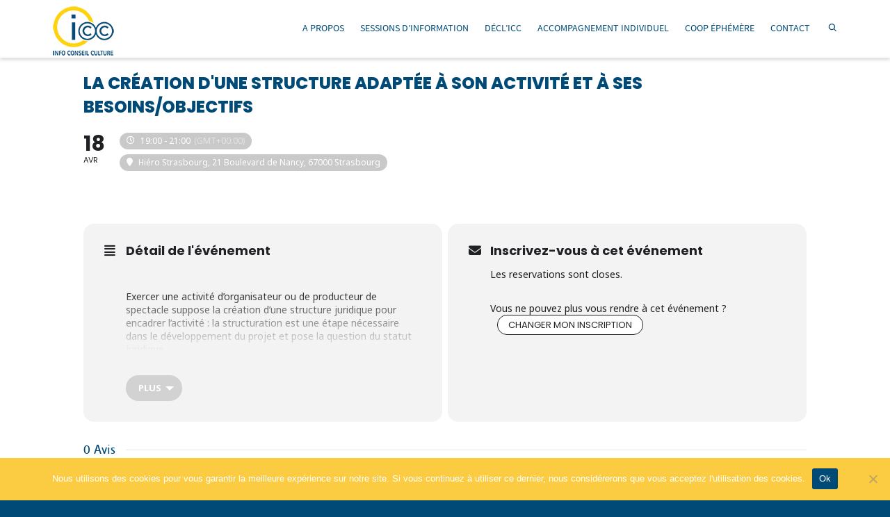

--- FILE ---
content_type: text/html; charset=UTF-8
request_url: https://www.infoconseil-culture.com/events/la-creation-dune-structure-adaptee-a-son-activite-et-a-ses-besoinsobjectifs
body_size: 30820
content:
<!DOCTYPE html>

<!--// OPEN HTML //-->
<html lang="fr-FR">

	<!--// OPEN HEAD //-->
	<head>
				
		<!--// SITE META //-->
		<meta charset="UTF-8" />	
		<meta name="viewport" content="width=device-width, initial-scale=1.0" />
				
		<!--// PINGBACK //-->
		<link rel="pingback" href="https://www.infoconseil-culture.com/xmlrpc.php" />

		<!--// WORDPRESS HEAD HOOK //-->
		<title>La création d&rsquo;une structure adaptée à son activité et à ses besoins/objectifs &#8211; INFO CONSEIL CULTURE</title>
    <script>
        writeCookie();
        function writeCookie()
        {
            the_cookie = document.cookie;
            if( the_cookie ){
                if( window.devicePixelRatio >= 2 ){
                    the_cookie = "pixel_ratio="+window.devicePixelRatio+";"+the_cookie;
                    document.cookie = the_cookie;
                }
            }
        }
    </script>
<meta name='robots' content='max-image-preview:large' />
<link rel='dns-prefetch' href='//www.infoconseil-culture.com' />
<link rel='dns-prefetch' href='//maps.google.com' />
<link rel='dns-prefetch' href='//maps.googleapis.com' />
<link rel='dns-prefetch' href='//meet.jit.si' />
<link rel='dns-prefetch' href='//fonts.googleapis.com' />
<link rel="alternate" type="application/rss+xml" title="INFO CONSEIL CULTURE &raquo; Flux" href="https://www.infoconseil-culture.com/feed" />
<link rel="alternate" type="application/rss+xml" title="INFO CONSEIL CULTURE &raquo; Flux des commentaires" href="https://www.infoconseil-culture.com/comments/feed" />
<script type="text/javascript">
/* <![CDATA[ */
window._wpemojiSettings = {"baseUrl":"https:\/\/s.w.org\/images\/core\/emoji\/15.0.3\/72x72\/","ext":".png","svgUrl":"https:\/\/s.w.org\/images\/core\/emoji\/15.0.3\/svg\/","svgExt":".svg","source":{"concatemoji":"https:\/\/www.infoconseil-culture.com\/wp-includes\/js\/wp-emoji-release.min.js?ver=b6b11b"}};
/*! This file is auto-generated */
!function(i,n){var o,s,e;function c(e){try{var t={supportTests:e,timestamp:(new Date).valueOf()};sessionStorage.setItem(o,JSON.stringify(t))}catch(e){}}function p(e,t,n){e.clearRect(0,0,e.canvas.width,e.canvas.height),e.fillText(t,0,0);var t=new Uint32Array(e.getImageData(0,0,e.canvas.width,e.canvas.height).data),r=(e.clearRect(0,0,e.canvas.width,e.canvas.height),e.fillText(n,0,0),new Uint32Array(e.getImageData(0,0,e.canvas.width,e.canvas.height).data));return t.every(function(e,t){return e===r[t]})}function u(e,t,n){switch(t){case"flag":return n(e,"\ud83c\udff3\ufe0f\u200d\u26a7\ufe0f","\ud83c\udff3\ufe0f\u200b\u26a7\ufe0f")?!1:!n(e,"\ud83c\uddfa\ud83c\uddf3","\ud83c\uddfa\u200b\ud83c\uddf3")&&!n(e,"\ud83c\udff4\udb40\udc67\udb40\udc62\udb40\udc65\udb40\udc6e\udb40\udc67\udb40\udc7f","\ud83c\udff4\u200b\udb40\udc67\u200b\udb40\udc62\u200b\udb40\udc65\u200b\udb40\udc6e\u200b\udb40\udc67\u200b\udb40\udc7f");case"emoji":return!n(e,"\ud83d\udc26\u200d\u2b1b","\ud83d\udc26\u200b\u2b1b")}return!1}function f(e,t,n){var r="undefined"!=typeof WorkerGlobalScope&&self instanceof WorkerGlobalScope?new OffscreenCanvas(300,150):i.createElement("canvas"),a=r.getContext("2d",{willReadFrequently:!0}),o=(a.textBaseline="top",a.font="600 32px Arial",{});return e.forEach(function(e){o[e]=t(a,e,n)}),o}function t(e){var t=i.createElement("script");t.src=e,t.defer=!0,i.head.appendChild(t)}"undefined"!=typeof Promise&&(o="wpEmojiSettingsSupports",s=["flag","emoji"],n.supports={everything:!0,everythingExceptFlag:!0},e=new Promise(function(e){i.addEventListener("DOMContentLoaded",e,{once:!0})}),new Promise(function(t){var n=function(){try{var e=JSON.parse(sessionStorage.getItem(o));if("object"==typeof e&&"number"==typeof e.timestamp&&(new Date).valueOf()<e.timestamp+604800&&"object"==typeof e.supportTests)return e.supportTests}catch(e){}return null}();if(!n){if("undefined"!=typeof Worker&&"undefined"!=typeof OffscreenCanvas&&"undefined"!=typeof URL&&URL.createObjectURL&&"undefined"!=typeof Blob)try{var e="postMessage("+f.toString()+"("+[JSON.stringify(s),u.toString(),p.toString()].join(",")+"));",r=new Blob([e],{type:"text/javascript"}),a=new Worker(URL.createObjectURL(r),{name:"wpTestEmojiSupports"});return void(a.onmessage=function(e){c(n=e.data),a.terminate(),t(n)})}catch(e){}c(n=f(s,u,p))}t(n)}).then(function(e){for(var t in e)n.supports[t]=e[t],n.supports.everything=n.supports.everything&&n.supports[t],"flag"!==t&&(n.supports.everythingExceptFlag=n.supports.everythingExceptFlag&&n.supports[t]);n.supports.everythingExceptFlag=n.supports.everythingExceptFlag&&!n.supports.flag,n.DOMReady=!1,n.readyCallback=function(){n.DOMReady=!0}}).then(function(){return e}).then(function(){var e;n.supports.everything||(n.readyCallback(),(e=n.source||{}).concatemoji?t(e.concatemoji):e.wpemoji&&e.twemoji&&(t(e.twemoji),t(e.wpemoji)))}))}((window,document),window._wpemojiSettings);
/* ]]> */
</script>
<link rel='stylesheet' id='formidable-css' href='https://www.infoconseil-culture.com/wp-content/plugins/formidable/css/formidableforms.css?ver=114833' type='text/css' media='all' />
<link rel='stylesheet' id='evo_single_event-css' href='//www.infoconseil-culture.com/wp-content/plugins/eventON/assets/css/evo_event_styles.css?ver=4.8.1' type='text/css' media='all' />
<style id='wp-emoji-styles-inline-css' type='text/css'>

	img.wp-smiley, img.emoji {
		display: inline !important;
		border: none !important;
		box-shadow: none !important;
		height: 1em !important;
		width: 1em !important;
		margin: 0 0.07em !important;
		vertical-align: -0.1em !important;
		background: none !important;
		padding: 0 !important;
	}
</style>
<link rel='stylesheet' id='wp-block-library-css' href='https://www.infoconseil-culture.com/wp-includes/css/dist/block-library/style.min.css?ver=b6b11b' type='text/css' media='all' />
<style id='classic-theme-styles-inline-css' type='text/css'>
/*! This file is auto-generated */
.wp-block-button__link{color:#fff;background-color:#32373c;border-radius:9999px;box-shadow:none;text-decoration:none;padding:calc(.667em + 2px) calc(1.333em + 2px);font-size:1.125em}.wp-block-file__button{background:#32373c;color:#fff;text-decoration:none}
</style>
<style id='global-styles-inline-css' type='text/css'>
body{--wp--preset--color--black: #000000;--wp--preset--color--cyan-bluish-gray: #abb8c3;--wp--preset--color--white: #ffffff;--wp--preset--color--pale-pink: #f78da7;--wp--preset--color--vivid-red: #cf2e2e;--wp--preset--color--luminous-vivid-orange: #ff6900;--wp--preset--color--luminous-vivid-amber: #fcb900;--wp--preset--color--light-green-cyan: #7bdcb5;--wp--preset--color--vivid-green-cyan: #00d084;--wp--preset--color--pale-cyan-blue: #8ed1fc;--wp--preset--color--vivid-cyan-blue: #0693e3;--wp--preset--color--vivid-purple: #9b51e0;--wp--preset--gradient--vivid-cyan-blue-to-vivid-purple: linear-gradient(135deg,rgba(6,147,227,1) 0%,rgb(155,81,224) 100%);--wp--preset--gradient--light-green-cyan-to-vivid-green-cyan: linear-gradient(135deg,rgb(122,220,180) 0%,rgb(0,208,130) 100%);--wp--preset--gradient--luminous-vivid-amber-to-luminous-vivid-orange: linear-gradient(135deg,rgba(252,185,0,1) 0%,rgba(255,105,0,1) 100%);--wp--preset--gradient--luminous-vivid-orange-to-vivid-red: linear-gradient(135deg,rgba(255,105,0,1) 0%,rgb(207,46,46) 100%);--wp--preset--gradient--very-light-gray-to-cyan-bluish-gray: linear-gradient(135deg,rgb(238,238,238) 0%,rgb(169,184,195) 100%);--wp--preset--gradient--cool-to-warm-spectrum: linear-gradient(135deg,rgb(74,234,220) 0%,rgb(151,120,209) 20%,rgb(207,42,186) 40%,rgb(238,44,130) 60%,rgb(251,105,98) 80%,rgb(254,248,76) 100%);--wp--preset--gradient--blush-light-purple: linear-gradient(135deg,rgb(255,206,236) 0%,rgb(152,150,240) 100%);--wp--preset--gradient--blush-bordeaux: linear-gradient(135deg,rgb(254,205,165) 0%,rgb(254,45,45) 50%,rgb(107,0,62) 100%);--wp--preset--gradient--luminous-dusk: linear-gradient(135deg,rgb(255,203,112) 0%,rgb(199,81,192) 50%,rgb(65,88,208) 100%);--wp--preset--gradient--pale-ocean: linear-gradient(135deg,rgb(255,245,203) 0%,rgb(182,227,212) 50%,rgb(51,167,181) 100%);--wp--preset--gradient--electric-grass: linear-gradient(135deg,rgb(202,248,128) 0%,rgb(113,206,126) 100%);--wp--preset--gradient--midnight: linear-gradient(135deg,rgb(2,3,129) 0%,rgb(40,116,252) 100%);--wp--preset--font-size--small: 13px;--wp--preset--font-size--medium: 20px;--wp--preset--font-size--large: 36px;--wp--preset--font-size--x-large: 42px;--wp--preset--spacing--20: 0.44rem;--wp--preset--spacing--30: 0.67rem;--wp--preset--spacing--40: 1rem;--wp--preset--spacing--50: 1.5rem;--wp--preset--spacing--60: 2.25rem;--wp--preset--spacing--70: 3.38rem;--wp--preset--spacing--80: 5.06rem;--wp--preset--shadow--natural: 6px 6px 9px rgba(0, 0, 0, 0.2);--wp--preset--shadow--deep: 12px 12px 50px rgba(0, 0, 0, 0.4);--wp--preset--shadow--sharp: 6px 6px 0px rgba(0, 0, 0, 0.2);--wp--preset--shadow--outlined: 6px 6px 0px -3px rgba(255, 255, 255, 1), 6px 6px rgba(0, 0, 0, 1);--wp--preset--shadow--crisp: 6px 6px 0px rgba(0, 0, 0, 1);}:where(.is-layout-flex){gap: 0.5em;}:where(.is-layout-grid){gap: 0.5em;}body .is-layout-flex{display: flex;}body .is-layout-flex{flex-wrap: wrap;align-items: center;}body .is-layout-flex > *{margin: 0;}body .is-layout-grid{display: grid;}body .is-layout-grid > *{margin: 0;}:where(.wp-block-columns.is-layout-flex){gap: 2em;}:where(.wp-block-columns.is-layout-grid){gap: 2em;}:where(.wp-block-post-template.is-layout-flex){gap: 1.25em;}:where(.wp-block-post-template.is-layout-grid){gap: 1.25em;}.has-black-color{color: var(--wp--preset--color--black) !important;}.has-cyan-bluish-gray-color{color: var(--wp--preset--color--cyan-bluish-gray) !important;}.has-white-color{color: var(--wp--preset--color--white) !important;}.has-pale-pink-color{color: var(--wp--preset--color--pale-pink) !important;}.has-vivid-red-color{color: var(--wp--preset--color--vivid-red) !important;}.has-luminous-vivid-orange-color{color: var(--wp--preset--color--luminous-vivid-orange) !important;}.has-luminous-vivid-amber-color{color: var(--wp--preset--color--luminous-vivid-amber) !important;}.has-light-green-cyan-color{color: var(--wp--preset--color--light-green-cyan) !important;}.has-vivid-green-cyan-color{color: var(--wp--preset--color--vivid-green-cyan) !important;}.has-pale-cyan-blue-color{color: var(--wp--preset--color--pale-cyan-blue) !important;}.has-vivid-cyan-blue-color{color: var(--wp--preset--color--vivid-cyan-blue) !important;}.has-vivid-purple-color{color: var(--wp--preset--color--vivid-purple) !important;}.has-black-background-color{background-color: var(--wp--preset--color--black) !important;}.has-cyan-bluish-gray-background-color{background-color: var(--wp--preset--color--cyan-bluish-gray) !important;}.has-white-background-color{background-color: var(--wp--preset--color--white) !important;}.has-pale-pink-background-color{background-color: var(--wp--preset--color--pale-pink) !important;}.has-vivid-red-background-color{background-color: var(--wp--preset--color--vivid-red) !important;}.has-luminous-vivid-orange-background-color{background-color: var(--wp--preset--color--luminous-vivid-orange) !important;}.has-luminous-vivid-amber-background-color{background-color: var(--wp--preset--color--luminous-vivid-amber) !important;}.has-light-green-cyan-background-color{background-color: var(--wp--preset--color--light-green-cyan) !important;}.has-vivid-green-cyan-background-color{background-color: var(--wp--preset--color--vivid-green-cyan) !important;}.has-pale-cyan-blue-background-color{background-color: var(--wp--preset--color--pale-cyan-blue) !important;}.has-vivid-cyan-blue-background-color{background-color: var(--wp--preset--color--vivid-cyan-blue) !important;}.has-vivid-purple-background-color{background-color: var(--wp--preset--color--vivid-purple) !important;}.has-black-border-color{border-color: var(--wp--preset--color--black) !important;}.has-cyan-bluish-gray-border-color{border-color: var(--wp--preset--color--cyan-bluish-gray) !important;}.has-white-border-color{border-color: var(--wp--preset--color--white) !important;}.has-pale-pink-border-color{border-color: var(--wp--preset--color--pale-pink) !important;}.has-vivid-red-border-color{border-color: var(--wp--preset--color--vivid-red) !important;}.has-luminous-vivid-orange-border-color{border-color: var(--wp--preset--color--luminous-vivid-orange) !important;}.has-luminous-vivid-amber-border-color{border-color: var(--wp--preset--color--luminous-vivid-amber) !important;}.has-light-green-cyan-border-color{border-color: var(--wp--preset--color--light-green-cyan) !important;}.has-vivid-green-cyan-border-color{border-color: var(--wp--preset--color--vivid-green-cyan) !important;}.has-pale-cyan-blue-border-color{border-color: var(--wp--preset--color--pale-cyan-blue) !important;}.has-vivid-cyan-blue-border-color{border-color: var(--wp--preset--color--vivid-cyan-blue) !important;}.has-vivid-purple-border-color{border-color: var(--wp--preset--color--vivid-purple) !important;}.has-vivid-cyan-blue-to-vivid-purple-gradient-background{background: var(--wp--preset--gradient--vivid-cyan-blue-to-vivid-purple) !important;}.has-light-green-cyan-to-vivid-green-cyan-gradient-background{background: var(--wp--preset--gradient--light-green-cyan-to-vivid-green-cyan) !important;}.has-luminous-vivid-amber-to-luminous-vivid-orange-gradient-background{background: var(--wp--preset--gradient--luminous-vivid-amber-to-luminous-vivid-orange) !important;}.has-luminous-vivid-orange-to-vivid-red-gradient-background{background: var(--wp--preset--gradient--luminous-vivid-orange-to-vivid-red) !important;}.has-very-light-gray-to-cyan-bluish-gray-gradient-background{background: var(--wp--preset--gradient--very-light-gray-to-cyan-bluish-gray) !important;}.has-cool-to-warm-spectrum-gradient-background{background: var(--wp--preset--gradient--cool-to-warm-spectrum) !important;}.has-blush-light-purple-gradient-background{background: var(--wp--preset--gradient--blush-light-purple) !important;}.has-blush-bordeaux-gradient-background{background: var(--wp--preset--gradient--blush-bordeaux) !important;}.has-luminous-dusk-gradient-background{background: var(--wp--preset--gradient--luminous-dusk) !important;}.has-pale-ocean-gradient-background{background: var(--wp--preset--gradient--pale-ocean) !important;}.has-electric-grass-gradient-background{background: var(--wp--preset--gradient--electric-grass) !important;}.has-midnight-gradient-background{background: var(--wp--preset--gradient--midnight) !important;}.has-small-font-size{font-size: var(--wp--preset--font-size--small) !important;}.has-medium-font-size{font-size: var(--wp--preset--font-size--medium) !important;}.has-large-font-size{font-size: var(--wp--preset--font-size--large) !important;}.has-x-large-font-size{font-size: var(--wp--preset--font-size--x-large) !important;}
.wp-block-navigation a:where(:not(.wp-element-button)){color: inherit;}
:where(.wp-block-post-template.is-layout-flex){gap: 1.25em;}:where(.wp-block-post-template.is-layout-grid){gap: 1.25em;}
:where(.wp-block-columns.is-layout-flex){gap: 2em;}:where(.wp-block-columns.is-layout-grid){gap: 2em;}
.wp-block-pullquote{font-size: 1.5em;line-height: 1.6;}
</style>
<link rel='stylesheet' id='contact-form-7-css' href='https://www.infoconseil-culture.com/wp-content/plugins/contact-form-7/includes/css/styles.css?ver=5.9.8' type='text/css' media='all' />
<link rel='stylesheet' id='cookie-notice-front-css' href='https://www.infoconseil-culture.com/wp-content/plugins/cookie-notice/css/front.min.css?ver=2.5.11' type='text/css' media='all' />
<link rel='stylesheet' id='rs-plugin-settings-css' href='https://www.infoconseil-culture.com/wp-content/plugins/revslider/public/assets/css/settings.css?ver=5.4.8.3' type='text/css' media='all' />
<style id='rs-plugin-settings-inline-css' type='text/css'>
#rs-demo-id {}
</style>
<link rel='stylesheet' id='super-rss-reader-css' href='https://www.infoconseil-culture.com/wp-content/plugins/super-rss-reader/public/css/style.min.css?ver=5.4' type='text/css' media='all' />
<link rel='stylesheet' id='evcal_google_fonts-css' href='https://fonts.googleapis.com/css?family=Noto+Sans%3A400%2C400italic%2C700%7CPoppins%3A700%2C800%2C900&#038;subset=latin%2Clatin-ext&#038;ver=4.8.1' type='text/css' media='all' />
<link rel='stylesheet' id='evcal_cal_default-css' href='//www.infoconseil-culture.com/wp-content/plugins/eventON/assets/css/eventon_styles.css?ver=4.8.1' type='text/css' media='all' />
<link rel='stylesheet' id='evo_font_icons-css' href='//www.infoconseil-culture.com/wp-content/plugins/eventON/assets/fonts/all.css?ver=4.8.1' type='text/css' media='all' />
<link rel='stylesheet' id='evo_RS_styles-css' href='//www.infoconseil-culture.com/wp-content/plugins/eventon-rsvp/assets/RS_styles.css?ver=3.0.4' type='text/css' media='all' />
<link rel='stylesheet' id='eventon_dynamic_styles-css' href='//www.infoconseil-culture.com/wp-content/plugins/eventON/assets/css/eventon_dynamic_styles.css?ver=4.8.1' type='text/css' media='all' />
<link rel='stylesheet' id='bootstrap-css' href='https://www.infoconseil-culture.com/wp-content/themes/dante/css/bootstrap.min.css' type='text/css' media='all' />
<link rel='stylesheet' id='font-awesome-v5-css' href='https://www.infoconseil-culture.com/wp-content/themes/dante/css/font-awesome.min.css?ver=5.10.1' type='text/css' media='all' />
<link rel='stylesheet' id='font-awesome-v4shims-css' href='https://www.infoconseil-culture.com/wp-content/themes/dante/css/v4-shims.min.css' type='text/css' media='all' />
<link rel='stylesheet' id='ssgizmo-css' href='https://www.infoconseil-culture.com/wp-content/themes/dante/css/ss-gizmo.css' type='text/css' media='all' />
<link rel='stylesheet' id='sf-main-css' href='https://www.infoconseil-culture.com/wp-content/themes/dante-child/style.css' type='text/css' media='all' />
<link rel='stylesheet' id='sf-responsive-css' href='https://www.infoconseil-culture.com/wp-content/themes/dante/css/responsive.css' type='text/css' media='all' />
<script type="text/javascript" id="cookie-notice-front-js-before">
/* <![CDATA[ */
var cnArgs = {"ajaxUrl":"https:\/\/www.infoconseil-culture.com\/wp-admin\/admin-ajax.php","nonce":"25784cfd3a","hideEffect":"none","position":"bottom","onScroll":false,"onScrollOffset":100,"onClick":false,"cookieName":"cookie_notice_accepted","cookieTime":2592000,"cookieTimeRejected":2592000,"globalCookie":false,"redirection":false,"cache":false,"revokeCookies":false,"revokeCookiesOpt":"automatic"};
/* ]]> */
</script>
<script type="text/javascript" src="https://www.infoconseil-culture.com/wp-content/plugins/cookie-notice/js/front.min.js?ver=2.5.11" id="cookie-notice-front-js"></script>
<script type="text/javascript" src="https://www.infoconseil-culture.com/wp-includes/js/jquery/jquery.min.js?ver=3.7.1" id="jquery-core-js"></script>
<script type="text/javascript" src="https://www.infoconseil-culture.com/wp-includes/js/jquery/jquery-migrate.min.js?ver=3.4.1" id="jquery-migrate-js"></script>
<script type="text/javascript" src="https://www.infoconseil-culture.com/wp-content/plugins/revslider/public/assets/js/jquery.themepunch.tools.min.js?ver=5.4.8.3" id="tp-tools-js"></script>
<script type="text/javascript" src="https://www.infoconseil-culture.com/wp-content/plugins/revslider/public/assets/js/jquery.themepunch.revolution.min.js?ver=5.4.8.3" id="revmin-js"></script>
<script type="text/javascript" src="https://www.infoconseil-culture.com/wp-content/plugins/super-rss-reader/public/js/jquery.easy-ticker.min.js?ver=5.4" id="jquery-easy-ticker-js"></script>
<script type="text/javascript" src="https://www.infoconseil-culture.com/wp-content/plugins/super-rss-reader/public/js/script.min.js?ver=5.4" id="super-rss-reader-js"></script>
<script type="text/javascript" id="evo-inlinescripts-header-js-after">
/* <![CDATA[ */
jQuery(document).ready(function($){});
/* ]]> */
</script>
<link rel="https://api.w.org/" href="https://www.infoconseil-culture.com/wp-json/" /><link rel="alternate" type="application/json" href="https://www.infoconseil-culture.com/wp-json/wp/v2/ajde_events/1478" />
<link rel="canonical" href="https://www.infoconseil-culture.com/events/la-creation-dune-structure-adaptee-a-son-activite-et-a-ses-besoinsobjectifs" />
<link rel='shortlink' href='https://www.infoconseil-culture.com/?p=1478' />
<link rel="alternate" type="application/json+oembed" href="https://www.infoconseil-culture.com/wp-json/oembed/1.0/embed?url=https%3A%2F%2Fwww.infoconseil-culture.com%2Fevents%2Fla-creation-dune-structure-adaptee-a-son-activite-et-a-ses-besoinsobjectifs" />
<link rel="alternate" type="text/xml+oembed" href="https://www.infoconseil-culture.com/wp-json/oembed/1.0/embed?url=https%3A%2F%2Fwww.infoconseil-culture.com%2Fevents%2Fla-creation-dune-structure-adaptee-a-son-activite-et-a-ses-besoinsobjectifs&#038;format=xml" />
<script>document.documentElement.className += " js";</script>
				<meta name="robots" content="all"/>
				<meta property="description" content="&nbsp;

Exercer une activité d’organisateur ou de producteur de spectacle suppose la création d’une structure juridique pour encadrer l’activité : la" />
				<meta property="og:type" content="event" /> 
				<meta property="og:title" content="La création d'une structure adaptée à son activité et à ses besoins/objectifs" />
				<meta property="og:url" content="https://www.infoconseil-culture.com/events/la-creation-dune-structure-adaptee-a-son-activite-et-a-ses-besoinsobjectifs" />
				<meta property="og:description" content="&nbsp;

Exercer une activité d’organisateur ou de producteur de spectacle suppose la création d’une structure juridique pour encadrer l’activité : la" />
								<meta property="article:author" content="Hiero et Info Conseil culture" />				<meta name="twitter:card" content="summary_large_image">
				<meta name="twitter:title" content="La création d'une structure adaptée à son activité et à ses besoins/objectifs">
				<meta name="twitter:description" content="&nbsp;

Exercer une activité d’organisateur ou de producteur de spectacle suppose la création d’une structure juridique pour encadrer l’activité : la">
											<script type="text/javascript">
			var ajaxurl = 'https://www.infoconseil-culture.com/wp-admin/admin-ajax.php';
			</script>
		<style type="text/css">
body, p, #commentform label, .contact-form label {font-size: 14px;line-height: 22px;}h1 {font-size: 24px;line-height: 34px;}h2 {font-size: 20px;line-height: 30px;}h3, .blog-item .quote-excerpt {font-size: 18px;line-height: 24px;}h4, .body-content.quote, #respond-wrap h3, #respond h3 {font-size: 16px;line-height: 20px;}h5 {font-size: 14px;line-height: 18px;}h6 {font-size: 12px;line-height: 16px;}nav .menu li {font-size: 14px;}::selection, ::-moz-selection {background-color: #004a78; color: #fff;}.recent-post figure, span.highlighted, span.dropcap4, .loved-item:hover .loved-count, .flickr-widget li, .portfolio-grid li, input[type="submit"], .wpcf7 input.wpcf7-submit[type="submit"], .gform_wrapper input[type="submit"], .mymail-form input[type="submit"], .woocommerce-page nav.woocommerce-pagination ul li span.current, .woocommerce nav.woocommerce-pagination ul li span.current, figcaption .product-added, .woocommerce .wc-new-badge, .yith-wcwl-wishlistexistsbrowse a, .yith-wcwl-wishlistaddedbrowse a, .woocommerce .widget_layered_nav ul li.chosen > *, .woocommerce .widget_layered_nav_filters ul li a, .sticky-post-icon, .fw-video-close:hover {background-color: #004a78!important; color: #d0d3e1;}a:hover, a:focus, #sidebar a:hover, .pagination-wrap a:hover, .carousel-nav a:hover, .portfolio-pagination div:hover > i, #footer a:hover, #copyright a, .beam-me-up a:hover span, .portfolio-item .portfolio-item-permalink, .read-more-link, .blog-item .read-more, .blog-item-details a:hover, .author-link, #reply-title small a, #respond .form-submit input:hover, span.dropcap2, .spb_divider.go_to_top a, love-it-wrapper:hover .love-it, .love-it-wrapper:hover span.love-count, .love-it-wrapper .loved, .comments-likes .loved span.love-count, .comments-likes a:hover i, .comments-likes .love-it-wrapper:hover a i, .comments-likes a:hover span, .love-it-wrapper:hover a i, .item-link:hover, #header-translation p a, #swift-slider .flex-caption-large h1 a:hover, .wooslider .slide-title a:hover, .caption-details-inner .details span > a, .caption-details-inner .chart span, .caption-details-inner .chart i, #swift-slider .flex-caption-large .chart i, #breadcrumbs a:hover, .ui-widget-content a:hover, .yith-wcwl-add-button a:hover, #product-img-slider li a.zoom:hover, .woocommerce .star-rating span, .article-body-wrap .share-links a:hover, ul.member-contact li a:hover, .price ins, .bag-product a.remove:hover, .bag-product-title a:hover, #back-to-top:hover,  ul.member-contact li a:hover, .fw-video-link-image:hover i, .ajax-search-results .all-results:hover, .search-result h5 a:hover .ui-state-default a:hover {color: #cccccc;}.carousel-wrap > a:hover, #mobile-menu ul li:hover > a {color: #004a78!important;}.comments-likes a:hover span, .comments-likes a:hover i {color: #004a78!important;}.read-more i:before, .read-more em:before {color: #004a78;}input[type="text"]:focus, input[type="email"]:focus, input[type="tel"]:focus, textarea:focus, .bypostauthor .comment-wrap .comment-avatar,.search-form input:focus, .wpcf7 input:focus, .wpcf7 textarea:focus, .ginput_container input:focus, .ginput_container textarea:focus, .mymail-form input:focus, .mymail-form textarea:focus {border-color: #004a78!important;}nav .menu ul li:first-child:after,.navigation a:hover > .nav-text, .returning-customer a:hover {border-bottom-color: #004a78;}nav .menu ul ul li:first-child:after {border-right-color: #004a78;}.spb_impact_text .spb_call_text {border-left-color: #004a78;}.spb_impact_text .spb_button span {color: #fff;}#respond .form-submit input#submit {border-color: #e5e5e5;background-color: #ffffff;}#respond .form-submit input#submit:hover {border-color: #004a78;background-color: #004a78;color: #d0d3e1;}.woocommerce .free-badge, .my-account-login-wrap .login-wrap form.login p.form-row input[type="submit"], .woocommerce .my-account-login-wrap form input[type="submit"] {background-color: #ffcc00; color: #ffeda8;}a[rel="tooltip"], ul.member-contact li a, .blog-item-details a, .post-info a, a.text-link, .tags-wrap .tags a, .logged-in-as a, .comment-meta-actions .edit-link, .comment-meta-actions .comment-reply, .read-more {border-color: #004a78;}.super-search-go {border-color: #004a78!important;}.super-search-go:hover {background: #004a78!important;border-color: #004a78!important;}body {color: #004a78;}.pagination-wrap a, .search-pagination a {color: #004a78;}.layout-boxed #header-search, .layout-boxed #super-search, body > .sf-super-search {background-color: #004a78;}body {background-color: #004a78;background-size: auto;}#main-container, .tm-toggle-button-wrap a {background-color: #ffffff;}a, .ui-widget-content a {color: #93b2c4;}.pagination-wrap li a:hover, ul.bar-styling li:not(.selected) > a:hover, ul.bar-styling li > .comments-likes:hover, ul.page-numbers li > a:hover, ul.page-numbers li > span.current {color: #d0d3e1!important;background: #004a78;border-color: #004a78;}ul.bar-styling li > .comments-likes:hover * {color: #d0d3e1!important;}.pagination-wrap li a, .pagination-wrap li span, .pagination-wrap li span.expand, ul.bar-styling li > a, ul.bar-styling li > div, ul.page-numbers li > a, ul.page-numbers li > span, .curved-bar-styling, ul.bar-styling li > form input {border-color: #e5e5e5;}ul.bar-styling li > a, ul.bar-styling li > span, ul.bar-styling li > div, ul.bar-styling li > form input {background-color: #ffffff;}input[type="text"], input[type="password"], input[type="email"], input[type="tel"], textarea, select {border-color: #e5e5e5;background: #f7f7f7;}textarea:focus, input:focus {border-color: #999!important;}.modal-header {background: #f7f7f7;}.recent-post .post-details, .team-member .team-member-position, .portfolio-item h5.portfolio-subtitle, .mini-items .blog-item-details, .standard-post-content .blog-item-details, .masonry-items .blog-item .blog-item-details, .jobs > li .job-date, .search-item-content time, .search-item-content span, .blog-item-details a, .portfolio-details-wrap .date,  .portfolio-details-wrap .tags-link-wrap {color: #004a78;}ul.bar-styling li.facebook > a:hover {color: #fff!important;background: #3b5998;border-color: #3b5998;}ul.bar-styling li.twitter > a:hover {color: #fff!important;background: #4099FF;border-color: #4099FF;}ul.bar-styling li.google-plus > a:hover {color: #fff!important;background: #d34836;border-color: #d34836;}ul.bar-styling li.pinterest > a:hover {color: #fff!important;background: #cb2027;border-color: #cb2027;}#header-search input, #header-search a, .super-search-close, #header-search i.ss-search {color: #fff;}#header-search a:hover, .super-search-close:hover {color: #004a78;}.sf-super-search, .spb_supersearch_widget.asset-bg {background-color: #ffcc00;}.sf-super-search .search-options .ss-dropdown > span, .sf-super-search .search-options input {color: #004a78; border-bottom-color: #004a78;}.sf-super-search .search-options .ss-dropdown ul li .fa-check {color: #004a78;}.sf-super-search-go:hover, .sf-super-search-close:hover { background-color: #004a78; border-color: #004a78; color: #d0d3e1;}#top-bar {background: #004a78; color: #ffffff;}#top-bar .tb-welcome {border-color: #e5e5e5;}#top-bar a {color: #ffffff;}#top-bar .menu li {border-left-color: #e5e5e5; border-right-color: #e5e5e5;}#top-bar .menu > li > a, #top-bar .menu > li.parent:after {color: #ffffff;}#top-bar .menu > li > a:hover, #top-bar a:hover {color: #93b2c4;}#top-bar .show-menu {background-color: #e5e5e5;color: #ffcc00;}#header-languages .current-language {background: #ffffff; color: #ffcc00;}#header-section:before, #header .is-sticky .sticky-header, #header-section .is-sticky #main-nav.sticky-header, #header-section.header-6 .is-sticky #header.sticky-header, .ajax-search-wrap {background-color: #ffffff;background: -webkit-gradient(linear, 0% 0%, 0% 100%, from(#ffffff), to(#ffffff));background: -webkit-linear-gradient(top, #ffffff, #ffffff);background: -moz-linear-gradient(top, #ffffff, #ffffff);background: -ms-linear-gradient(top, #ffffff, #ffffff);background: -o-linear-gradient(top, #ffffff, #ffffff);}#logo img {padding-top: 10px;padding-bottom: 10px;}#logo img, #logo img.retina {width: 100px;}#logo {max-height: 42px;}.sticky-header-resized #logo img {width: 90px;}#header-section .header-menu .menu li, #mini-header .header-right nav .menu li {border-left-color: #e5e5e5;}#header-section #main-nav {border-top-color: #e5e5e5;}#top-header {border-bottom-color: #e4e4e4;}#top-header {border-bottom-color: #e4e4e4;}#top-header .th-right > nav .menu li, .ajax-search-wrap:after {border-bottom-color: #e4e4e4;}.header-3 .header-right, .header-4 .header-right, .header-5 .header-right, .header-6 .header-right,  .header-7 .header-right {margin-top: 5px;}.ajax-search-wrap, .ajax-search-results, .search-result-pt .search-result {border-color: #e5e5e5;}.page-content {border-bottom-color: #e5e5e5;}.ajax-search-wrap input[type="text"], .search-result-pt h6, .no-search-results h6, .search-result h5 a {color: #004a78;}@media only screen and (max-width: 991px) {
			.naked-header #header-section, .naked-header #header-section:before, .naked-header #header .is-sticky .sticky-header, .naked-header .is-sticky #header.sticky-header {background-color: #ffffff;background: -webkit-gradient(linear, 0% 0%, 0% 100%, from(#ffffff), to(#ffffff));background: -webkit-linear-gradient(top, #ffffff, #ffffff);background: -moz-linear-gradient(top, #ffffff, #ffffff);background: -ms-linear-gradient(top, #ffffff, #ffffff);background: -o-linear-gradient(top, #ffffff, #ffffff);}
			}nav#main-navigation .menu > li > a span.nav-line {background-color: #ffcc00;}.show-menu {background-color: #ffcc00;color: #ffeda8;}nav .menu > li:before {background: #ffcc00;}nav .menu .sub-menu .parent > a:after {border-left-color: #ffcc00;}nav .menu ul.sub-menu {background-color: #FFFFFF;}nav .menu ul.sub-menu li {border-bottom-color: #e5e5e5;border-bottom-style: solid;}nav.mega-menu li .mega .sub .sub-menu, nav.mega-menu li .mega .sub .sub-menu li, nav.mega-menu li .sub-container.non-mega li, nav.mega-menu li .sub li.mega-hdr {border-top-color: #e5e5e5;border-top-style: solid;}nav.mega-menu li .sub li.mega-hdr {border-right-color: #e5e5e5;border-right-style: solid;}nav .menu > li.menu-item > a, nav .menu > li.menu-item.indicator-disabled > a, #menubar-controls a, nav.search-nav .menu>li>a, .naked-header .is-sticky nav .menu > li a {color: #004a78;}nav .menu > li.menu-item:hover > a {color: #ffcc00;}nav .menu ul.sub-menu li.menu-item > a, nav .menu ul.sub-menu li > span, #top-bar nav .menu ul li > a {color: #004a78;}nav .menu ul.sub-menu li.menu-item:hover > a {color: #ffcc00!important; background: #ffffff;}nav .menu li.parent > a:after, nav .menu li.parent > a:after:hover {color: #aaa;}nav .menu li.current-menu-ancestor > a, nav .menu li.current-menu-item > a, #mobile-menu .menu ul li.current-menu-item > a, nav .menu li.current-scroll-item > a {color: #ffcc00;}nav .menu ul li.current-menu-ancestor > a, nav .menu ul li.current-menu-item > a {color: #ffcc00; background: #ffffff;}#main-nav .header-right ul.menu > li, .wishlist-item {border-left-color: #e5e5e5;}#nav-search, #mini-search {background: #004a78;}#nav-search a, #mini-search a {color: #ffffff;}.bag-header, .bag-product, .bag-empty, .wishlist-empty {border-color: #e5e5e5;}.bag-buttons a.sf-button.bag-button, .bag-buttons a.sf-button.wishlist-button, .bag-buttons a.sf-button.guest-button {background-color: #e5e5e5; color: #004a78!important;}.bag-buttons a.checkout-button, .bag-buttons a.create-account-button, .woocommerce input.button.alt, .woocommerce .alt-button, .woocommerce button.button.alt, .woocommerce #account_details .login form p.form-row input[type="submit"], #login-form .modal-body form.login p.form-row input[type="submit"] {background: #ffcc00; color: #ffeda8;}.woocommerce .button.update-cart-button:hover, .woocommerce #account_details .login form p.form-row input[type="submit"]:hover, #login-form .modal-body form.login p.form-row input[type="submit"]:hover {background: #004a78; color: #d0d3e1;}.woocommerce input.button.alt:hover, .woocommerce .alt-button:hover, .woocommerce button.button.alt:hover {background: #004a78; color: #d0d3e1;}.shopping-bag:before, nav .menu ul.sub-menu li:first-child:before {border-bottom-color: #ffcc00;}nav ul.menu > li.menu-item.sf-menu-item-btn > a {background-color: #ffcc00;color: #004a78;}nav ul.menu > li.menu-item.sf-menu-item-btn:hover > a {color: #ffcc00;background-color: #004a78;}#base-promo {background-color: #ffcc00;}#base-promo > p, #base-promo.footer-promo-text > a, #base-promo.footer-promo-arrow > a {color: #ffffff;}#base-promo.footer-promo-arrow:hover, #base-promo.footer-promo-text:hover {background-color: #004a78;color: #d0d3e1;}#base-promo.footer-promo-arrow:hover > *, #base-promo.footer-promo-text:hover > * {color: #d0d3e1;}.page-heading {background-color: #f7f7f7;border-bottom-color: #e5e5e5;}.page-heading h1, .page-heading h3 {color: #004a78;}#breadcrumbs {color: #004a78;}#breadcrumbs a, #breadcrumb i {color: #b5b5b5;}body, input[type="text"], input[type="password"], input[type="email"], textarea, select, .ui-state-default a {color: #004a78;}h1, h1 a {color: #004a78;}h2, h2 a {color: #004a78;}h3, h3 a {color: #004a78;}h4, h4 a, .carousel-wrap > a {color: #004a78;}h5, h5 a {color: #004a78;}h6, h6 a {color: #004a78;}.spb_impact_text .spb_call_text, .impact-text, .impact-text-large {color: #93b2c4;}.read-more i, .read-more em {color: transparent;}.pb-border-bottom, .pb-border-top, .read-more-button {border-color: #e5e5e5;}#swift-slider ul.slides {background: #ffcc00;}#swift-slider .flex-caption .flex-caption-headline {background: #ffffff;}#swift-slider .flex-caption .flex-caption-details .caption-details-inner {background: #ffffff; border-bottom: #e5e5e5}#swift-slider .flex-caption-large, #swift-slider .flex-caption-large h1 a {color: #ffeda8;}#swift-slider .flex-caption h4 i {line-height: 20px;}#swift-slider .flex-caption-large .comment-chart i {color: #ffeda8;}#swift-slider .flex-caption-large .loveit-chart span {color: #004a78;}#swift-slider .flex-caption-large a {color: #004a78;}#swift-slider .flex-caption .comment-chart i, #swift-slider .flex-caption .comment-chart span {color: #ffcc00;}figure.animated-overlay figcaption {background-color: #004a78;}
figure.animated-overlay figcaption .thumb-info h4, figure.animated-overlay figcaption .thumb-info h5, figcaption .thumb-info-excerpt p {color: #d0d3e1;}figure.animated-overlay figcaption .thumb-info i {background: #ffcc00; color: #ffeda8;}figure:hover .overlay {box-shadow: inset 0 0 0 500px #004a78;}h4.spb-heading span:before, h4.spb-heading span:after, h3.spb-heading span:before, h3.spb-heading span:after, h4.lined-heading span:before, h4.lined-heading span:after {border-color: #e5e5e5}h4.spb-heading:before, h3.spb-heading:before, h4.lined-heading:before {border-top-color: #e5e5e5}.spb_parallax_asset h4.spb-heading {border-bottom-color: #004a78}.testimonials.carousel-items li .testimonial-text {background-color: #f7f7f7;}.sidebar .widget-heading h4 {color: #004a78;}.widget ul li, .widget.widget_lip_most_loved_widget li {border-color: #e5e5e5;}.widget.widget_lip_most_loved_widget li {background: #ffffff; border-color: #e5e5e5;}.widget_lip_most_loved_widget .loved-item > span {color: #004a78;}.widget_search form input {background: #ffffff;}.widget .wp-tag-cloud li a {background: #f7f7f7; border-color: #e5e5e5;}.widget .tagcloud a:hover, .widget ul.wp-tag-cloud li:hover > a {background-color: #004a78; color: #d0d3e1;}.loved-item .loved-count > i {color: #004a78;background: #e5e5e5;}.subscribers-list li > a.social-circle {color: #ffeda8;background: #ffcc00;}.subscribers-list li:hover > a.social-circle {color: #fbfbfb;background: #004a78;}.sidebar .widget_categories ul > li a, .sidebar .widget_archive ul > li a, .sidebar .widget_nav_menu ul > li a, .sidebar .widget_meta ul > li a, .sidebar .widget_recent_entries ul > li, .widget_product_categories ul > li a, .widget_layered_nav ul > li a {color: #93b2c4;}.sidebar .widget_categories ul > li a:hover, .sidebar .widget_archive ul > li a:hover, .sidebar .widget_nav_menu ul > li a:hover, .widget_nav_menu ul > li.current-menu-item a, .sidebar .widget_meta ul > li a:hover, .sidebar .widget_recent_entries ul > li a:hover, .widget_product_categories ul > li a:hover, .widget_layered_nav ul > li a:hover {color: #004a78;}#calendar_wrap caption {border-bottom-color: #ffcc00;}.sidebar .widget_calendar tbody tr > td a {color: #ffeda8;background-color: #ffcc00;}.sidebar .widget_calendar tbody tr > td a:hover {background-color: #004a78;}.sidebar .widget_calendar tfoot a {color: #ffcc00;}.sidebar .widget_calendar tfoot a:hover {color: #004a78;}.widget_calendar #calendar_wrap, .widget_calendar th, .widget_calendar tbody tr > td, .widget_calendar tbody tr > td.pad {border-color: #e5e5e5;}.widget_sf_infocus_widget .infocus-item h5 a {color: #ffcc00;}.widget_sf_infocus_widget .infocus-item h5 a:hover {color: #004a78;}.sidebar .widget hr {border-color: #e5e5e5;}.widget ul.flickr_images li a:after, .portfolio-grid li a:after {color: #d0d3e1;}.slideout-filter .select:after {background: #ffffff;}.slideout-filter ul li a {color: #d0d3e1;}.slideout-filter ul li a:hover {color: #004a78;}.slideout-filter ul li.selected a {color: #d0d3e1;background: #004a78;}ul.portfolio-filter-tabs li.selected a {background: #f7f7f7;}.spb_blog_widget .filter-wrap {background-color: #222;}.portfolio-item {border-bottom-color: #e5e5e5;}.masonry-items .portfolio-item-details {background: #f7f7f7;}.spb_portfolio_carousel_widget .portfolio-item {background: #ffffff;}.spb_portfolio_carousel_widget .portfolio-item h4.portfolio-item-title a > i {line-height: 20px;}.masonry-items .blog-item .blog-details-wrap:before {background-color: #f7f7f7;}.masonry-items .portfolio-item figure {border-color: #e5e5e5;}.portfolio-details-wrap span span {color: #666;}.share-links > a:hover {color: #004a78;}.blog-aux-options li.selected a {background: #004a78;border-color: #004a78;color: #d0d3e1;}.blog-filter-wrap .aux-list li:hover {border-bottom-color: transparent;}.blog-filter-wrap .aux-list li:hover a {color: #d0d3e1;background: #004a78;}.mini-blog-item-wrap, .mini-items .mini-alt-wrap, .mini-items .mini-alt-wrap .quote-excerpt, .mini-items .mini-alt-wrap .link-excerpt, .masonry-items .blog-item .quote-excerpt, .masonry-items .blog-item .link-excerpt, .standard-post-content .quote-excerpt, .standard-post-content .link-excerpt, .timeline, .post-info, .body-text .link-pages, .page-content .link-pages {border-color: #e5e5e5;}.post-info, .article-body-wrap .share-links .share-text, .article-body-wrap .share-links a {color: #004a78;}.standard-post-date {background: #e5e5e5;}.standard-post-content {background: #f7f7f7;}.format-quote .standard-post-content:before, .standard-post-content.no-thumb:before {border-left-color: #f7f7f7;}.search-item-img .img-holder {background: #f7f7f7;border-color:#e5e5e5;}.masonry-items .blog-item .masonry-item-wrap {background: #f7f7f7;}.mini-items .blog-item-details, .share-links, .single-portfolio .share-links, .single .pagination-wrap, ul.portfolio-filter-tabs li a {border-color: #e5e5e5;}.related-item figure {background-color: #ffcc00; color: #ffeda8}.required {color: #ee3c59;}.comments-likes a i, .comments-likes a span, .comments-likes .love-it-wrapper a i, .comments-likes span.love-count, .share-links ul.bar-styling > li > a {color: #004a78;}#respond .form-submit input:hover {color: #fff!important;}.recent-post {background: #ffffff;}.recent-post .post-item-details {border-top-color: #e5e5e5;color: #e5e5e5;}.post-item-details span, .post-item-details a, .post-item-details .comments-likes a i, .post-item-details .comments-likes a span {color: #004a78;}.sf-button.accent {color: #d0d3e1; background-color: #004a78;}.sf-button.sf-icon-reveal.accent {color: #d0d3e1!important; background-color: #004a78!important;}.sf-button.accent:hover {background-color: #ffcc00;color: #ffeda8;}a.sf-button, a.sf-button:hover, #footer a.sf-button:hover {background-image: none;color: #fff!important;}a.sf-button.gold, a.sf-button.gold:hover, a.sf-button.lightgrey, a.sf-button.lightgrey:hover, a.sf-button.white, a.sf-button.white:hover {color: #222!important;}a.sf-button.transparent-dark {color: #004a78!important;}a.sf-button.transparent-light:hover, a.sf-button.transparent-dark:hover {color: #004a78!important;} input[type="submit"], .wpcf7 input.wpcf7-submit[type="submit"], .gform_wrapper input[type="submit"], .mymail-form input[type="submit"] {color: #fff;}input[type="submit"]:hover, .wpcf7 input.wpcf7-submit[type="submit"]:hover, .gform_wrapper input[type="submit"]:hover, .mymail-form input[type="submit"]:hover {background-color: #ffcc00!important;color: #ffeda8;}input[type="text"], input[type="email"], input[type="password"], textarea, select, .wpcf7 input[type="text"], .wpcf7 input[type="email"], .wpcf7 textarea, .wpcf7 select, .ginput_container input[type="text"], .ginput_container input[type="email"], .ginput_container textarea, .ginput_container select, .mymail-form input[type="text"], .mymail-form input[type="email"], .mymail-form textarea, .mymail-form select {background: #f7f7f7; border-color: #e5e5e5;}.sf-icon {color: #004a78;}.sf-icon-cont {border-color: rgba(0,74,120,0.5);}.sf-icon-cont:hover, .sf-hover .sf-icon-cont, .sf-icon-box[class*="icon-box-boxed-"] .sf-icon-cont, .sf-hover .sf-icon-box-hr {background-color: #004a78;}.sf-icon-box[class*="sf-icon-box-boxed-"] .sf-icon-cont:after {border-top-color: #004a78;border-left-color: #004a78;}.sf-icon-cont:hover .sf-icon, .sf-hover .sf-icon-cont .sf-icon, .sf-icon-box.sf-icon-box-boxed-one .sf-icon, .sf-icon-box.sf-icon-box-boxed-three .sf-icon {color: #ffffff;}.sf-icon-box-animated .front {background: #f7f7f7; border-color: #e5e5e5;}.sf-icon-box-animated .front h3 {color: #004a78!important;}.sf-icon-box-animated .back {background: #004a78; border-color: #004a78;}.sf-icon-box-animated .back, .sf-icon-box-animated .back h3 {color: #d0d3e1!important;}.sf-icon-accent.sf-icon-cont, .sf-icon-accent > i, i.sf-icon-accent {color: #004a78;}.sf-icon-cont.sf-icon-accent {border-color: #004a78;}.sf-icon-cont.sf-icon-accent:hover, .sf-hover .sf-icon-cont.sf-icon-accent, .sf-icon-box[class*="icon-box-boxed-"] .sf-icon-cont.sf-icon-accent, .sf-hover .sf-icon-box-hr.sf-icon-accent {background-color: #004a78;}.sf-icon-box[class*="sf-icon-box-boxed-"] .sf-icon-cont.sf-icon-accent:after {border-top-color: #004a78;border-left-color: #004a78;}.sf-icon-cont.sf-icon-accent:hover .sf-icon, .sf-hover .sf-icon-cont.sf-icon-accent .sf-icon, .sf-icon-box.sf-icon-box-boxed-one.sf-icon-accent .sf-icon, .sf-icon-box.sf-icon-box-boxed-three.sf-icon-accent .sf-icon {color: #d0d3e1;}.sf-icon-secondary-accent.sf-icon-cont, .sf-icon-secondary-accent > i, i.sf-icon-secondary-accent {color: #ffcc00;}.sf-icon-cont.sf-icon-secondary-accent {border-color: #ffcc00;}.sf-icon-cont.sf-icon-secondary-accent:hover, .sf-hover .sf-icon-cont.sf-icon-secondary-accent, .sf-icon-box[class*="icon-box-boxed-"] .sf-icon-cont.sf-icon-secondary-accent, .sf-hover .sf-icon-box-hr.sf-icon-secondary-accent {background-color: #ffcc00;}.sf-icon-box[class*="sf-icon-box-boxed-"] .sf-icon-cont.sf-icon-secondary-accent:after {border-top-color: #ffcc00;border-left-color: #ffcc00;}.sf-icon-cont.sf-icon-secondary-accent:hover .sf-icon, .sf-hover .sf-icon-cont.sf-icon-secondary-accent .sf-icon, .sf-icon-box.sf-icon-box-boxed-one.sf-icon-secondary-accent .sf-icon, .sf-icon-box.sf-icon-box-boxed-three.sf-icon-secondary-accent .sf-icon {color: #ffeda8;}.sf-icon-box-animated .back.sf-icon-secondary-accent {background: #ffcc00; border-color: #ffcc00;}.sf-icon-box-animated .back.sf-icon-secondary-accent, .sf-icon-box-animated .back.sf-icon-secondary-accent h3 {color: #ffeda8!important;}.sf-icon-icon-one.sf-icon-cont, .sf-icon-icon-one > i, i.sf-icon-icon-one {color: #ffcc00;}.sf-icon-cont.sf-icon-icon-one {border-color: #ffcc00;}.sf-icon-cont.sf-icon-icon-one:hover, .sf-hover .sf-icon-cont.sf-icon-icon-one, .sf-icon-box[class*="icon-box-boxed-"] .sf-icon-cont.sf-icon-icon-one, .sf-hover .sf-icon-box-hr.sf-icon-icon-one {background-color: #ffcc00;}.sf-icon-box[class*="sf-icon-box-boxed-"] .sf-icon-cont.sf-icon-icon-one:after {border-top-color: #ffcc00;border-left-color: #ffcc00;}.sf-icon-cont.sf-icon-icon-one:hover .sf-icon, .sf-hover .sf-icon-cont.sf-icon-icon-one .sf-icon, .sf-icon-box.sf-icon-box-boxed-one.sf-icon-icon-one .sf-icon, .sf-icon-box.sf-icon-box-boxed-three.sf-icon-icon-one .sf-icon {color: #ffffff;}.sf-icon-box-animated .back.sf-icon-icon-one {background: #ffcc00; border-color: #ffcc00;}.sf-icon-box-animated .back.sf-icon-icon-one, .sf-icon-box-animated .back.sf-icon-icon-one h3 {color: #ffffff!important;}.sf-icon-icon-two.sf-icon-cont, .sf-icon-icon-two > i, i.sf-icon-icon-two {color: #7385a8;}.sf-icon-cont.sf-icon-icon-two {border-color: #7385a8;}.sf-icon-cont.sf-icon-icon-two:hover, .sf-hover .sf-icon-cont.sf-icon-icon-two, .sf-icon-box[class*="icon-box-boxed-"] .sf-icon-cont.sf-icon-icon-two, .sf-hover .sf-icon-box-hr.sf-icon-icon-two {background-color: #7385a8;}.sf-icon-box[class*="sf-icon-box-boxed-"] .sf-icon-cont.sf-icon-icon-two:after {border-top-color: #7385a8;border-left-color: #7385a8;}.sf-icon-cont.sf-icon-icon-two:hover .sf-icon, .sf-hover .sf-icon-cont.sf-icon-icon-two .sf-icon, .sf-icon-box.sf-icon-box-boxed-one.sf-icon-icon-two .sf-icon, .sf-icon-box.sf-icon-box-boxed-three.sf-icon-icon-two .sf-icon {color: #ffffff;}.sf-icon-box-animated .back.sf-icon-icon-two {background: #7385a8; border-color: #7385a8;}.sf-icon-box-animated .back.sf-icon-icon-two, .sf-icon-box-animated .back.sf-icon-icon-two h3 {color: #ffffff!important;}.sf-icon-icon-three.sf-icon-cont, .sf-icon-icon-three > i, i.sf-icon-icon-three {color: #ffcc00;}.sf-icon-cont.sf-icon-icon-three {border-color: #ffcc00;}.sf-icon-cont.sf-icon-icon-three:hover, .sf-hover .sf-icon-cont.sf-icon-icon-three, .sf-icon-box[class*="icon-box-boxed-"] .sf-icon-cont.sf-icon-icon-three, .sf-hover .sf-icon-box-hr.sf-icon-icon-three {background-color: #ffcc00;}.sf-icon-box[class*="sf-icon-box-boxed-"] .sf-icon-cont.sf-icon-icon-three:after {border-top-color: #ffcc00;border-left-color: #ffcc00;}.sf-icon-cont.sf-icon-icon-three:hover .sf-icon, .sf-hover .sf-icon-cont.sf-icon-icon-three .sf-icon, .sf-icon-box.sf-icon-box-boxed-one.sf-icon-icon-three .sf-icon, .sf-icon-box.sf-icon-box-boxed-three.sf-icon-icon-three .sf-icon {color: #d0d3e1;}.sf-icon-box-animated .back.sf-icon-icon-three {background: #ffcc00; border-color: #ffcc00;}.sf-icon-box-animated .back.sf-icon-icon-three, .sf-icon-box-animated .back.sf-icon-icon-three h3 {color: #d0d3e1!important;}.sf-icon-icon-four.sf-icon-cont, .sf-icon-icon-four > i, i.sf-icon-icon-four {color: #004a78;}.sf-icon-cont.sf-icon-icon-four {border-color: #004a78;}.sf-icon-cont.sf-icon-icon-four:hover, .sf-hover .sf-icon-cont.sf-icon-icon-four, .sf-icon-box[class*="icon-box-boxed-"] .sf-icon-cont.sf-icon-icon-four, .sf-hover .sf-icon-box-hr.sf-icon-icon-four {background-color: #004a78;}.sf-icon-box[class*="sf-icon-box-boxed-"] .sf-icon-cont.sf-icon-icon-four:after {border-top-color: #004a78;border-left-color: #004a78;}.sf-icon-cont.sf-icon-icon-four:hover .sf-icon, .sf-hover .sf-icon-cont.sf-icon-icon-four .sf-icon, .sf-icon-box.sf-icon-box-boxed-one.sf-icon-icon-four .sf-icon, .sf-icon-box.sf-icon-box-boxed-three.sf-icon-icon-four .sf-icon {color: #ffffff;}.sf-icon-box-animated .back.sf-icon-icon-four {background: #004a78; border-color: #004a78;}.sf-icon-box-animated .back.sf-icon-icon-four, .sf-icon-box-animated .back.sf-icon-icon-four h3 {color: #ffffff!important;}span.dropcap3 {background: #000;color: #fff;}span.dropcap4 {color: #fff;}.spb_divider, .spb_divider.go_to_top_icon1, .spb_divider.go_to_top_icon2, .testimonials > li, .jobs > li, .spb_impact_text, .tm-toggle-button-wrap, .tm-toggle-button-wrap a, .portfolio-details-wrap, .spb_divider.go_to_top a, .impact-text-wrap, .widget_search form input, .asset-bg.spb_divider {border-color: #e5e5e5;}.spb_divider.go_to_top_icon1 a, .spb_divider.go_to_top_icon2 a {background: #ffffff;}.spb_tabs .ui-tabs .ui-tabs-panel, .spb_content_element .ui-tabs .ui-tabs-nav, .ui-tabs .ui-tabs-nav li {border-color: #e5e5e5;}.spb_tabs .ui-tabs .ui-tabs-panel, .ui-tabs .ui-tabs-nav li.ui-tabs-active a {background: #ffffff!important;}.spb_tabs .nav-tabs li a, .nav-tabs>li.active>a, .nav-tabs>li.active>a:hover, .nav-tabs>li.active>a:focus, .spb_accordion .spb_accordion_section, .spb_tour .nav-tabs li a {border-color: #e5e5e5;}.spb_tabs .nav-tabs li.active a, .spb_tour .nav-tabs li.active a, .spb_accordion .spb_accordion_section > h3.ui-state-active a {background-color: #f7f7f7;}.spb_tour .ui-tabs .ui-tabs-nav li a {border-color: #e5e5e5;}.spb_tour.span3 .ui-tabs .ui-tabs-nav li {border-color: #e5e5e5!important;}.toggle-wrap .spb_toggle, .spb_toggle_content {border-color: #e5e5e5;}.toggle-wrap .spb_toggle:hover {color: #004a78;}.ui-accordion h3.ui-accordion-header .ui-icon {color: #004a78;}.ui-accordion h3.ui-accordion-header.ui-state-active:hover a, .ui-accordion h3.ui-accordion-header:hover .ui-icon {color: #004a78;}blockquote.pullquote {border-color: #004a78;}.borderframe img {border-color: #eeeeee;}.labelled-pricing-table .column-highlight {background-color: #fff;}.labelled-pricing-table .pricing-table-label-row, .labelled-pricing-table .pricing-table-row {background: #f7f7f7;}.labelled-pricing-table .alt-row {background: #fff;}.labelled-pricing-table .pricing-table-price {background: #e5e5e5;}.labelled-pricing-table .pricing-table-package {background: #f7f7f7;}.labelled-pricing-table .lpt-button-wrap {background: #e5e5e5;}.labelled-pricing-table .lpt-button-wrap a.accent {background: #222!important;}.labelled-pricing-table .column-highlight .lpt-button-wrap {background: transparent!important;}.labelled-pricing-table .column-highlight .lpt-button-wrap a.accent {background: #004a78!important;}.column-highlight .pricing-table-price {color: #fff;background: #004a78;border-bottom-color: #004a78;}.column-highlight .pricing-table-package {background: #93b2c4;}.column-highlight .pricing-table-details {background: #e4ecf1;}.spb_box_text.coloured .box-content-wrap {background: #ab2917;color: #fff;}.spb_box_text.whitestroke .box-content-wrap {background-color: #fff;border-color: #e5e5e5;}.client-item figure {border-color: #e5e5e5;}.client-item figure:hover {border-color: #333;}ul.member-contact li a:hover {color: #333;}.testimonials.carousel-items li .testimonial-text {border-color: #e5e5e5;}.testimonials.carousel-items li .testimonial-text:after {border-left-color: #e5e5e5;border-top-color: #e5e5e5;}.team-member figure figcaption {background: #f7f7f7;}.horizontal-break {background-color: #e5e5e5;}.progress .bar {background-color: #004a78;}.progress.standard .bar {background: #004a78;}.progress-bar-wrap .progress-value {color: #004a78;}.asset-bg-detail {background:#ffffff;border-color:#e5e5e5;}#footer {background: #004a78;}#footer, #footer p {color: #ffffff;}#footer h6 {color: #ffffff;}#footer a {color: #ffffff;}#footer .widget ul li, #footer .widget_categories ul, #footer .widget_archive ul, #footer .widget_nav_menu ul, #footer .widget_recent_comments ul, #footer .widget_meta ul, #footer .widget_recent_entries ul, #footer .widget_product_categories ul {border-color: #004a78;}#copyright {background-color: #004a78;border-top-color: #004a78;}#copyright p {color: #ffffff;}#copyright a {color: #ffffff;}#copyright a:hover {color: #e4e4e4;}#copyright nav .menu li {border-left-color: #004a78;}#footer .widget_calendar #calendar_wrap, #footer .widget_calendar th, #footer .widget_calendar tbody tr > td, #footer .widget_calendar tbody tr > td.pad {border-color: #004a78;}.widget input[type="email"] {background: #f7f7f7; color: #999}#footer .widget hr {border-color: #004a78;}.woocommerce nav.woocommerce-pagination ul li a, .woocommerce nav.woocommerce-pagination ul li span, .modal-body .comment-form-rating, .woocommerce form .form-row input.input-text, ul.checkout-process, #billing .proceed, ul.my-account-nav > li, .woocommerce #payment, .woocommerce-checkout p.thank-you, .woocommerce .order_details, .woocommerce-page .order_details, .woocommerce ul.products li.product figure figcaption .yith-wcwl-add-to-wishlist, #product-accordion .panel, .review-order-wrap { border-color: #e5e5e5 ;}nav.woocommerce-pagination ul li span.current, nav.woocommerce-pagination ul li a:hover {background:#004a78!important;border-color:#004a78;color: #d0d3e1!important;}.woocommerce-account p.myaccount_address, .woocommerce-account .page-content h2, p.no-items, #order_review table.shop_table, #payment_heading, .returning-customer a {border-bottom-color: #e5e5e5;}.woocommerce .products ul, .woocommerce ul.products, .woocommerce-page .products ul, .woocommerce-page ul.products, p.no-items {border-top-color: #e5e5e5;}.woocommerce-ordering .woo-select, .variations_form .woo-select, .add_review a, .woocommerce .quantity, .woocommerce-page .quantity, .woocommerce .coupon input.apply-coupon, .woocommerce table.shop_table tr td.product-remove .remove, .woocommerce .button.update-cart-button, .shipping-calculator-form .woo-select, .woocommerce .shipping-calculator-form .update-totals-button button, .woocommerce #billing_country_field .woo-select, .woocommerce #shipping_country_field .woo-select, .woocommerce #review_form #respond .form-submit input, .woocommerce form .form-row input.input-text, .woocommerce table.my_account_orders .order-actions .button, .woocommerce #payment div.payment_box, .woocommerce .widget_price_filter .price_slider_amount .button, .woocommerce.widget .buttons a, .load-more-btn {background: #f7f7f7; color: #ffcc00}.woocommerce-page nav.woocommerce-pagination ul li span.current, .woocommerce nav.woocommerce-pagination ul li span.current { color: #d0d3e1;}li.product figcaption a.product-added {color: #d0d3e1;}.woocommerce ul.products li.product figure figcaption, .yith-wcwl-add-button a, ul.products li.product a.quick-view-button, .yith-wcwl-add-to-wishlist, .woocommerce form.cart button.single_add_to_cart_button, .woocommerce p.cart a.single_add_to_cart_button, .lost_reset_password p.form-row input[type="submit"], .track_order p.form-row input[type="submit"], .change_password_form p input[type="submit"], .woocommerce form.register input[type="submit"], .woocommerce .wishlist_table tr td.product-add-to-cart a, .woocommerce input.button[name="save_address"], .woocommerce .woocommerce-message a.button {background: #f7f7f7;}.woocommerce ul.products li.product figure figcaption .shop-actions > a, .woocommerce .wishlist_table tr td.product-add-to-cart a {color: #004a78;}.woocommerce ul.products li.product figure figcaption .shop-actions > a.product-added, .woocommerce ul.products li.product figure figcaption .shop-actions > a.product-added:hover {color: #d0d3e1;}ul.products li.product .product-details .posted_in a {color: #004a78;}.woocommerce ul.products li.product figure figcaption .shop-actions > a:hover, ul.products li.product .product-details .posted_in a:hover {color: #004a78;}.woocommerce form.cart button.single_add_to_cart_button, .woocommerce p.cart a.single_add_to_cart_button, .woocommerce input[name="save_account_details"] { background: #f7f7f7!important; color: #004a78 ;}
.woocommerce form.cart button.single_add_to_cart_button:disabled, .woocommerce form.cart button.single_add_to_cart_button:disabled[disabled] { background: #f7f7f7!important; color: #004a78 ;}
.woocommerce form.cart button.single_add_to_cart_button:hover, .woocommerce .button.checkout-button, .woocommerce .wc-proceed-to-checkout > a.checkout-button { background: #004a78!important; color: #d0d3e1 ;}
.woocommerce p.cart a.single_add_to_cart_button:hover, .woocommerce .button.checkout-button:hover, .woocommerce .wc-proceed-to-checkout > a.checkout-button:hover {background: #ffcc00!important; color: #004a78!important;}.woocommerce table.shop_table tr td.product-remove .remove:hover, .woocommerce .coupon input.apply-coupon:hover, .woocommerce .shipping-calculator-form .update-totals-button button:hover, .woocommerce .quantity .plus:hover, .woocommerce .quantity .minus:hover, .add_review a:hover, .woocommerce #review_form #respond .form-submit input:hover, .lost_reset_password p.form-row input[type="submit"]:hover, .track_order p.form-row input[type="submit"]:hover, .change_password_form p input[type="submit"]:hover, .woocommerce table.my_account_orders .order-actions .button:hover, .woocommerce .widget_price_filter .price_slider_amount .button:hover, .woocommerce.widget .buttons a:hover, .woocommerce .wishlist_table tr td.product-add-to-cart a:hover, .woocommerce input.button[name="save_address"]:hover, .woocommerce input[name="apply_coupon"]:hover, .woocommerce button[name="apply_coupon"]:hover, .woocommerce .cart input[name="update_cart"]:hover, .woocommerce form.register input[type="submit"]:hover, .woocommerce form.cart button.single_add_to_cart_button:hover, .woocommerce form.cart .yith-wcwl-add-to-wishlist a:hover, .load-more-btn:hover, .woocommerce-account input[name="change_password"]:hover {background: #004a78; color: #d0d3e1;}.woocommerce-MyAccount-navigation li {border-color: #e5e5e5;}.woocommerce-MyAccount-navigation li.is-active a, .woocommerce-MyAccount-navigation li a:hover {color: #004a78;}.woocommerce #account_details .login, .woocommerce #account_details .login h4.lined-heading span, .my-account-login-wrap .login-wrap, .my-account-login-wrap .login-wrap h4.lined-heading span, .woocommerce div.product form.cart table div.quantity {background: #f7f7f7;}.woocommerce .help-bar ul li a:hover, .woocommerce .continue-shopping:hover, .woocommerce .address .edit-address:hover, .my_account_orders td.order-number a:hover, .product_meta a.inline:hover { border-bottom-color: #004a78;}.woocommerce .order-info, .woocommerce .order-info mark {background: #004a78; color: #d0d3e1;}.woocommerce #payment div.payment_box:after {border-bottom-color: #f7f7f7;}.woocommerce .widget_price_filter .price_slider_wrapper .ui-widget-content {background: #e5e5e5;}.woocommerce .widget_price_filter .ui-slider-horizontal .ui-slider-range {background: #f7f7f7;}.yith-wcwl-wishlistexistsbrowse a:hover, .yith-wcwl-wishlistaddedbrowse a:hover {color: #d0d3e1;}.woocommerce ul.products li.product .price, .woocommerce div.product p.price {color: #004a78;}.woocommerce ul.products li.product-category .product-cat-info {background: #e5e5e5;}.woocommerce ul.products li.product-category .product-cat-info:before {border-bottom-color:#e5e5e5;}.woocommerce ul.products li.product-category a:hover .product-cat-info {background: #004a78; color: #d0d3e1;}.woocommerce ul.products li.product-category a:hover .product-cat-info h3 {color: #d0d3e1!important;}.woocommerce ul.products li.product-category a:hover .product-cat-info:before {border-bottom-color:#004a78;}.woocommerce input[name="apply_coupon"], .woocommerce button[name="apply_coupon"], .woocommerce .cart input[name="update_cart"], .woocommerce .shipping-calc-wrap button[name="calc_shipping"], .woocommerce-account input[name="change_password"] {background: #f7f7f7!important; color: #ffcc00!important}.woocommerce input[name="apply_coupon"]:hover, .woocommerce button[name="apply_coupon"]:hover, .woocommerce .cart input[name="update_cart"]:hover, .woocommerce .shipping-calc-wrap button[name="calc_shipping"]:hover, .woocommerce-account input[name="change_password"]:hover, .woocommerce input[name="save_account_details"]:hover {background: #004a78!important; color: #d0d3e1!important;}#buddypress .activity-meta a, #buddypress .acomment-options a, #buddypress #member-group-links li a {border-color: #e5e5e5;}#buddypress .activity-meta a:hover, #buddypress .acomment-options a:hover, #buddypress #member-group-links li a:hover {border-color: #004a78;}#buddypress .activity-header a, #buddypress .activity-read-more a {border-color: #004a78;}#buddypress #members-list .item-meta .activity, #buddypress .activity-header p {color: #004a78;}#buddypress .pagination-links span, #buddypress .load-more.loading a {background-color: #004a78;color: #d0d3e1;border-color: #004a78;}span.bbp-admin-links a, li.bbp-forum-info .bbp-forum-content {color: #004a78;}span.bbp-admin-links a:hover {color: #004a78;}.bbp-topic-action #favorite-toggle a, .bbp-topic-action #subscription-toggle a, .bbp-single-topic-meta a, .bbp-topic-tags a, #bbpress-forums li.bbp-body ul.forum, #bbpress-forums li.bbp-body ul.topic, #bbpress-forums li.bbp-header, #bbpress-forums li.bbp-footer, #bbp-user-navigation ul li a, .bbp-pagination-links a, #bbp-your-profile fieldset input, #bbp-your-profile fieldset textarea, #bbp-your-profile, #bbp-your-profile fieldset {border-color: #e5e5e5;}.bbp-topic-action #favorite-toggle a:hover, .bbp-topic-action #subscription-toggle a:hover, .bbp-single-topic-meta a:hover, .bbp-topic-tags a:hover, #bbp-user-navigation ul li a:hover, .bbp-pagination-links a:hover {border-color: #004a78;}#bbp-user-navigation ul li.current a, .bbp-pagination-links span.current {border-color: #004a78;background: #004a78; color: #d0d3e1;}#bbpress-forums fieldset.bbp-form button[type="submit"], #bbp_user_edit_submit {background: #f7f7f7; color: #ffcc00}#bbpress-forums fieldset.bbp-form button[type="submit"]:hover, #bbp_user_edit_submit:hover {background: #004a78; color: #d0d3e1;}.asset-bg {border-color: #e5e5e5;}.asset-bg.alt-one {background-color: #FFFFFF;}.asset-bg.alt-one, .asset-bg .alt-one, .asset-bg.alt-one h1, .asset-bg.alt-one h2, .asset-bg.alt-one h3, .asset-bg.alt-one h3, .asset-bg.alt-one h4, .asset-bg.alt-one h5, .asset-bg.alt-one h6, .alt-one .carousel-wrap > a {color: #004a78;}.asset-bg.alt-one h4.spb-center-heading span:before, .asset-bg.alt-one h4.spb-center-heading span:after {border-color: #004a78;}.alt-one .full-width-text:after {border-top-color:#FFFFFF;}.alt-one h4.spb-text-heading, .alt-one h4.spb-heading {border-bottom-color:#004a78;}.asset-bg.alt-two {background-color: #ededed;}.asset-bg.alt-two, .asset-bg .alt-two, .asset-bg.alt-two h1, .asset-bg.alt-two h2, .asset-bg.alt-two h3, .asset-bg.alt-two h3, .asset-bg.alt-two h4, .asset-bg.alt-two h5, .asset-bg.alt-two h6, .alt-two .carousel-wrap > a {color: #004a78;}.asset-bg.alt-two h4.spb-center-heading span:before, .asset-bg.alt-two h4.spb-center-heading span:after {border-color: #004a78;}.alt-two .full-width-text:after {border-top-color:#ededed;}.alt-two h4.spb-text-heading, .alt-two h4.spb-heading {border-bottom-color:#004a78;}.asset-bg.alt-three {background-color: #ededed;}.asset-bg.alt-three {background-image: url(//www.infoconseil-culture.com/wp-content/uploads/2014/08/reseau1-b.png); background-repeat: no-repeat; background-position: center center; background-size:cover;}.asset-bg.alt-three, .asset-bg .alt-three, .asset-bg.alt-three h1, .asset-bg.alt-three h2, .asset-bg.alt-three h3, .asset-bg.alt-three h3, .asset-bg.alt-three h4, .asset-bg.alt-three h5, .asset-bg.alt-three h6, .alt-three .carousel-wrap > a {color: #004a78;}.asset-bg.alt-three h4.spb-center-heading span:before, .asset-bg.alt-three h4.spb-center-heading span:after {border-color: #004a78;}.alt-three .full-width-text:after {border-top-color:#ededed;}.alt-three h4.spb-text-heading, .alt-three h4.spb-heading {border-bottom-color:#004a78;}.asset-bg.alt-four {background-color: #ffcc00;}.asset-bg.alt-four {background-image: url(//www.infoconseil-culture.com/wp-content/uploads/2014/08/reseau1-7.png); background-repeat: no-repeat; background-position: center center; background-size:cover;}.asset-bg.alt-four, .asset-bg .alt-four, .asset-bg.alt-four h1, .asset-bg.alt-four h2, .asset-bg.alt-four h3, .asset-bg.alt-four h3, .asset-bg.alt-four h4, .asset-bg.alt-four h5, .asset-bg.alt-four h6, .alt-four .carousel-wrap > a {color: #004a78;}.asset-bg.alt-four h4.spb-center-heading span:before, .asset-bg.alt-four h4.spb-center-heading span:after {border-color: #004a78;}.alt-four .full-width-text:after {border-top-color:#ffcc00;}.alt-four h4.spb-text-heading, .alt-four h4.spb-heading {border-bottom-color:#004a78;}.asset-bg.alt-five {background-color: #ffcc00;}.asset-bg.alt-five {background-image: url(//www.infoconseil-culture.com/wp-content/uploads/2014/08/reseau1-6.png); background-repeat: no-repeat; background-position: center center; background-size:cover;}.asset-bg.alt-five, .asset-bg .alt-five, .asset-bg.alt-five h1, .asset-bg.alt-five h2, .asset-bg.alt-five h3, .asset-bg.alt-five h3, .asset-bg.alt-five h4, .asset-bg.alt-five h5, .asset-bg.alt-five h6, .alt-five .carousel-wrap > a {color: #004a78;}.asset-bg.alt-five h4.spb-center-heading span:before, .asset-bg.alt-five h4.spb-center-heading span:after {border-color: #004a78;}.alt-five .full-width-text:after {border-top-color:#ffcc00;}.alt-five h4.spb-text-heading, .alt-five h4.spb-heading {border-bottom-color:#004a78;}.asset-bg.alt-six {background-color: #FFFFFF;}.asset-bg.alt-six, .asset-bg .alt-six, .asset-bg.alt-six h1, .asset-bg.alt-six h2, .asset-bg.alt-six h3, .asset-bg.alt-six h3, .asset-bg.alt-six h4, .asset-bg.alt-six h5, .asset-bg.alt-six h6, .alt-six .carousel-wrap > a {color: #222222;}.asset-bg.alt-six h4.spb-center-heading span:before, .asset-bg.alt-six h4.spb-center-heading span:after {border-color: #222222;}.alt-six .full-width-text:after {border-top-color:#FFFFFF;}.alt-six h4.spb-text-heading, .alt-six h4.spb-heading {border-bottom-color:#222222;}.asset-bg.alt-seven {background-color: #FFFFFF;}.asset-bg.alt-seven, .asset-bg .alt-seven, .asset-bg.alt-seven h1, .asset-bg.alt-seven h2, .asset-bg.alt-seven h3, .asset-bg.alt-seven h3, .asset-bg.alt-seven h4, .asset-bg.alt-seven h5, .asset-bg.alt-seven h6, .alt-seven .carousel-wrap > a {color: #222222;}.asset-bg.alt-seven h4.spb-center-heading span:before, .asset-bg.alt-seven h4.spb-center-heading span:after {border-color: #222222;}.alt-seven .full-width-text:after {border-top-color:#FFFFFF;}.alt-seven h4.spb-text-heading, .alt-seven h4.spb-heading {border-bottom-color:#222222;}.asset-bg.alt-eight {background-color: #FFFFFF;}.asset-bg.alt-eight, .asset-bg .alt-eight, .asset-bg.alt-eight h1, .asset-bg.alt-eight h2, .asset-bg.alt-eight h3, .asset-bg.alt-eight h3, .asset-bg.alt-eight h4, .asset-bg.alt-eight h5, .asset-bg.alt-eight h6, .alt-eight .carousel-wrap > a {color: #222222;}.asset-bg.alt-eight h4.spb-center-heading span:before, .asset-bg.alt-eight h4.spb-center-heading span:after {border-color: #222222;}.alt-eight .full-width-text:after {border-top-color:#FFFFFF;}.alt-eight h4.spb-text-heading, .alt-eight h4.spb-heading {border-bottom-color:#222222;}.asset-bg.alt-nine {background-color: #FFFFFF;}.asset-bg.alt-nine, .asset-bg .alt-nine, .asset-bg.alt-nine h1, .asset-bg.alt-nine h2, .asset-bg.alt-nine h3, .asset-bg.alt-nine h3, .asset-bg.alt-nine h4, .asset-bg.alt-nine h5, .asset-bg.alt-nine h6, .alt-nine .carousel-wrap > a {color: #222222;}.asset-bg.alt-nine h4.spb-center-heading span:before, .asset-bg.alt-nine h4.spb-center-heading span:after {border-color: #222222;}.alt-nine .full-width-text:after {border-top-color:#FFFFFF;}.alt-nine h4.spb-text-heading, .alt-nine h4.spb-heading {border-bottom-color:#222222;}.asset-bg.alt-ten {background-color: #FFFFFF;}.asset-bg.alt-ten, .asset-bg .alt-ten, .asset-bg.alt-ten h1, .asset-bg.alt-ten h2, .asset-bg.alt-ten h3, .asset-bg.alt-ten h3, .asset-bg.alt-ten h4, .asset-bg.alt-ten h5, .asset-bg.alt-ten h6, .alt-ten .carousel-wrap > a {color: #222222;}.asset-bg.alt-ten h4.spb-center-heading span:before, .asset-bg.alt-ten h4.spb-center-heading span:after {border-color: #222222;}.alt-ten .full-width-text:after {border-top-color:#FFFFFF;}.alt-ten h4.spb-text-heading, .alt-ten h4.spb-heading {border-bottom-color:#222222;}.asset-bg.light-style, .asset-bg.light-style h1, .asset-bg.light-style h2, .asset-bg.light-style h3, .asset-bg.light-style h3, .asset-bg.light-style h4, .asset-bg.light-style h5, .asset-bg.light-style h6 {color: #fff!important;}.asset-bg.dark-style, .asset-bg.dark-style h1, .asset-bg.dark-style h2, .asset-bg.dark-style h3, .asset-bg.dark-style h3, .asset-bg.dark-style h4, .asset-bg.dark-style h5, .asset-bg.dark-style h6 {color: #222!important;}.mobile-browser .sf-animation, .apple-mobile-browser .sf-animation {
					opacity: 1!important;
					left: auto!important;
					right: auto!important;
					bottom: auto!important;
					-webkit-transform: scale(1)!important;
					-o-transform: scale(1)!important;
					-moz-transform: scale(1)!important;
					transform: scale(1)!important;
				}
				.mobile-browser .sf-animation.image-banner-content, .apple-mobile-browser .sf-animation.image-banner-content {
					bottom: 50%!important;
				}@media only screen and (max-width: 767px) {#top-bar nav .menu > li {border-top-color: #e5e5e5;}nav .menu > li {border-top-color: #e5e5e5;}}</style>
<style type="text/css">.recentcomments a{display:inline !important;padding:0 !important;margin:0 !important;}</style><meta name="generator" content="Powered by Slider Revolution 5.4.8.3 - responsive, Mobile-Friendly Slider Plugin for WordPress with comfortable drag and drop interface." />
<script type="text/javascript">function setREVStartSize(e){									
						try{ e.c=jQuery(e.c);var i=jQuery(window).width(),t=9999,r=0,n=0,l=0,f=0,s=0,h=0;
							if(e.responsiveLevels&&(jQuery.each(e.responsiveLevels,function(e,f){f>i&&(t=r=f,l=e),i>f&&f>r&&(r=f,n=e)}),t>r&&(l=n)),f=e.gridheight[l]||e.gridheight[0]||e.gridheight,s=e.gridwidth[l]||e.gridwidth[0]||e.gridwidth,h=i/s,h=h>1?1:h,f=Math.round(h*f),"fullscreen"==e.sliderLayout){var u=(e.c.width(),jQuery(window).height());if(void 0!=e.fullScreenOffsetContainer){var c=e.fullScreenOffsetContainer.split(",");if (c) jQuery.each(c,function(e,i){u=jQuery(i).length>0?u-jQuery(i).outerHeight(!0):u}),e.fullScreenOffset.split("%").length>1&&void 0!=e.fullScreenOffset&&e.fullScreenOffset.length>0?u-=jQuery(window).height()*parseInt(e.fullScreenOffset,0)/100:void 0!=e.fullScreenOffset&&e.fullScreenOffset.length>0&&(u-=parseInt(e.fullScreenOffset,0))}f=u}else void 0!=e.minHeight&&f<e.minHeight&&(f=e.minHeight);e.c.closest(".rev_slider_wrapper").css({height:f})					
						}catch(d){console.log("Failure at Presize of Slider:"+d)}						
					};</script>
		<style type="text/css" id="wp-custom-css">
			.sf-icon-box-content-wrap h3, . sf-icon-box-content-wrap .sf-icon-box-content {
  color: #004a78 !important;
}
		</style>
			
	<!--// CLOSE HEAD //-->
	</head>
	
	<!--// OPEN BODY //-->
	<body data-rsssl=1 class="ajde_events-template-default single single-ajde_events postid-1478 wp-custom-logo mini-header-enabled page-shadow header-shadow layout-fullwidth responsive-fluid search-1 cookies-not-set">
		
		<div id="header-search">
			<div class="container clearfix">
				<i class="ss-search"></i>
				<form method="get" class="search-form" action="https://www.infoconseil-culture.com/"><input type="text" placeholder="Rechercher quelque chose" name="s" autocomplete="off" /></form>
				<a id="header-search-close" href="#"><i class="ss-delete"></i></a>
			</div>
		</div>
		
				
		<div id="mobile-menu-wrap">
<form method="get" class="mobile-search-form" action="https://www.infoconseil-culture.com/"><input type="text" placeholder="Rechercher" name="s" autocomplete="off" /></form>
<a class="mobile-menu-close"><i class="ss-delete"></i></a>
<nav id="mobile-menu" class="clearfix">
<div class="menu-info-conseil-culture-container"><ul id="menu-info-conseil-culture" class="menu"><li  class="menu-item-5791 menu-item menu-item-type-post_type menu-item-object-page   "><a href="https://www.infoconseil-culture.com/a-propos"><span class="menu-item-text">A PROPOS<span class="nav-line"></span></span></a></li>
<li  class="menu-item-5792 menu-item menu-item-type-post_type menu-item-object-page   "><a href="https://www.infoconseil-culture.com/sessions-information-thematiques"><span class="menu-item-text">SESSIONS D’INFORMATION<span class="nav-line"></span></span></a></li>
<li  class="menu-item-5790 menu-item menu-item-type-post_type menu-item-object-page   "><a href="https://www.infoconseil-culture.com/declicc"><span class="menu-item-text">DÉCL’ICC<span class="nav-line"></span></span></a></li>
<li  class="menu-item-5788 menu-item menu-item-type-post_type menu-item-object-page   "><a href="https://www.infoconseil-culture.com/accompagnement-individuel"><span class="menu-item-text">ACCOMPAGNEMENT INDIVIDUEL<span class="nav-line"></span></span></a></li>
<li  class="menu-item-5789 menu-item menu-item-type-post_type menu-item-object-page   "><a href="https://www.infoconseil-culture.com/coop-ephemere"><span class="menu-item-text">COOP ÉPHÉMÈRE<span class="nav-line"></span></span></a></li>
<li  class="menu-item-95 menu-item menu-item-type-post_type menu-item-object-page   "><a href="https://www.infoconseil-culture.com/contact"><span class="menu-item-text">CONTACT<span class="nav-line"></span></span></a></li>
</ul></div></nav>
</div>
		
		<!--// OPEN #container //-->
				<div id="container">
					
			<!--// HEADER //-->
			<div class="header-wrap">
				
					
					
				<div id="header-section" class="header-6 logo-fade">
					<header id="header" class="sticky-header clearfix">
<div class="container">
<div class="row">
<div id="logo" class="logo-left has-light-logo has-dark-logo clearfix">
<a href="https://www.infoconseil-culture.com">
<img class="standard" src="https://www.infoconseil-culture.com/wp-content/uploads/2014/08/cropped-cropped-logo_ICC_100px.png" alt="INFO CONSEIL CULTURE" width="100" height="79" />
<img class="light-logo" src="https://www.infoconseil-culture.com/wp-content/uploads/2014/08/cropped-logo_ICC_100px.png" alt="INFO CONSEIL CULTURE" />
<img class="dark-logo" src="https://www.infoconseil-culture.com/wp-content/uploads/2014/08/cropped-logo_ICC_100px.png" alt="INFO CONSEIL CULTURE" />
</a>
<a href="#" class="visible-sm visible-xs mobile-menu-show"><i class="ss-rows"></i></a>
</div>
<div class="header-right"><nav class="search-nav std-menu">
<ul class="menu">
<li class="menu-search parent"><a href="#" class="header-search-link"><i class="ss-search"></i></a></li>
</ul>
</nav>
<nav id="main-navigation" class="mega-menu clearfix">
<div class="menu-info-conseil-culture-container"><ul id="menu-info-conseil-culture-1" class="menu"><li  class="menu-item-5791 menu-item menu-item-type-post_type menu-item-object-page       " ><a href="https://www.infoconseil-culture.com/a-propos">A PROPOS<span class="nav-line"></span></a></li>
<li  class="menu-item-5792 menu-item menu-item-type-post_type menu-item-object-page       " ><a href="https://www.infoconseil-culture.com/sessions-information-thematiques">SESSIONS D’INFORMATION<span class="nav-line"></span></a></li>
<li  class="menu-item-5790 menu-item menu-item-type-post_type menu-item-object-page       " ><a href="https://www.infoconseil-culture.com/declicc">DÉCL’ICC<span class="nav-line"></span></a></li>
<li  class="menu-item-5788 menu-item menu-item-type-post_type menu-item-object-page       " ><a href="https://www.infoconseil-culture.com/accompagnement-individuel">ACCOMPAGNEMENT INDIVIDUEL<span class="nav-line"></span></a></li>
<li  class="menu-item-5789 menu-item menu-item-type-post_type menu-item-object-page       " ><a href="https://www.infoconseil-culture.com/coop-ephemere">COOP ÉPHÉMÈRE<span class="nav-line"></span></a></li>
<li  class="menu-item-95 menu-item menu-item-type-post_type menu-item-object-page       " ><a href="https://www.infoconseil-culture.com/contact">CONTACT<span class="nav-line"></span></a></li>
</ul></div></nav>

</div>
</div> <!-- CLOSE .row -->
</div> <!-- CLOSE .container -->
</header>
				</div>

			</div>
			
			<!--// OPEN #main-container //-->
			<div id="main-container" class="clearfix">
				
												
				            
            			<div class="page-heading page-heading-hidden clearfix asset-bg ">
			                <div class="container">
                    <div class="heading-text">

                        
                            <h1 class="entry-title">La création d&rsquo;une structure adaptée à son activité et à ses besoins/objectifs</h1>

                                                
                        
                    </div>

					
                </div>
            </div>
        				
									<!--// OPEN .container //-->
					<div class="container">
									
					<!--// OPEN #page-wrap //-->
					<div id="page-wrap">	
<div id='main'>
	<div class='evo_page_body'>

				<div class='evo_page_content '>
		
						
				<div id="post-1478" class="post-1478 ajde_events type-ajde_events status-publish hentry event_location-hiero-strasbourg event_organizer-hiero-et-info-conseil-culture event_type-musiques-actuelles event_type-spectacle-vivant evo_event_content 1478">
	
		

	<div class='eventon_main_section summary entry-summary' >

					
				
			

			
				<div id='evcal_single_event_1478' class='ajde_evcal_calendar eventon_single_event evo_sin_page immersive etttc_custom' data-eid='1478' data-l='L1' data-j='[]'>
		<div class='evo-data' data-mapformat="roadmap" data-mapzoom="12" data-mapscroll="true" data-evc_open="yes" data-mapiconurl="" data-maps_load="no" ></div>
		<div class='evo_cal_data' data-sc='{"mapformat":"roadmap","mapzoom":"12","mapscroll":"true","evc_open":"yes","mapiconurl":"","maps_load":"no"}'></div>
						
		<div id='evcal_list' class='eventon_events_list evo_sin_event_list'>
						<h1 class='evosin_event_title '>
				La création d'une structure adaptée à son activité et à ses besoins/objectifs					
				</h1>
			<div id="event_1478_0" class="eventon_list_event evo_eventtop scheduled  event clrD event_1478_0 event_over" data-event_id="1478" data-ri="0r" data-time="1461006000-1461013200" data-colr="#004a78" itemscope itemtype='http://schema.org/Event'><div class="evo_event_schema" style="display:none" ><a itemprop='url'  href='https://www.infoconseil-culture.com/events/la-creation-dune-structure-adaptee-a-son-activite-et-a-ses-besoinsobjectifs'></a><meta itemprop='image'  /><meta itemprop='startDate' content="2016-4-18T19:00+1:00" /><meta itemprop='endDate' content="2016-4-18T21:00+1:00" /><meta itemprop='eventStatus' content="https://schema.org/EventScheduled" /><meta itemprop='eventAttendanceMode'   itemscope itemtype="https://schema.org/OfflineEventAttendanceMode"/><div style="display:none" itemprop="location" itemscope itemtype="http://schema.org/Place"><span itemprop="name">Hiéro Strasbourg</span><span itemprop="address" itemscope itemtype="http://schema.org/PostalAddress"><item itemprop="streetAddress">21 Boulevard de Nancy, 67000 Strasbourg</item></span></div><div itemprop="organizer" itemscope="" itemtype="http://schema.org/Organization"><meta itemprop="name" content="Hiero et Info Conseil culture">
				    	</div><script type="application/ld+json">{"@context": "http://schema.org","@type": "Event",
				"@id": "event_1478_0",
				"eventAttendanceMode":"https://schema.org/OfflineEventAttendanceMode",
				"eventStatus":"https://schema.org/EventScheduled",
				"name": "La création d&#039;une structure adaptée à son activité et à ses besoins/objectifs",
				"url": "https://www.infoconseil-culture.com/events/la-creation-dune-structure-adaptee-a-son-activite-et-a-ses-besoinsobjectifs",
				"startDate": "2016-4-18T19:00+1:00",
				"endDate": "2016-4-18T21:00+1:00",
				"image":"", 
				"description":"<p>&nbsp;</p> <p>Exercer une activité d’organisateur ou de producteur de spectacle suppose la création d’une structure juridique pour encadrer l’activité : la structuration est une étape nécessaire dans le développement du projet et pose la question du statut juridique.</p> <p>Les finalités et les conditions d’exercice de l’activité peuvent cependant être différentes d’un projet à l’autre : logique amateurs ou professionnels, volonté de se rémunérer des artistes ou de se rémunérer soi-même, d’employer des intermittents, … Le choix de la structure n’est pas anodin et suppose de bien questionner son projet et ses finalités afin de trouver le statut juridique adéquat. Par ailleurs, l’exercice d’une activité d’organisateur ou de producteur de spectacle suppose de prendre en compte un cadre règlementaire complexe, qui peut également être influencé par le choix de la structure juridique.</p> <p>Points abordés : les différents statuts juridiques (association, société, auto-entreprise, autres formes de gestion d’activités : bureau de production, coopératives, etc.), règlementation de base du spectacle vivant : licence d’entrepreneur de spectacle, assurances, sécurité des publics, billetterie, etc.</p> ","location":[{"@type":"Place","name":"Hiéro Strasbourg","address":{"@type": "PostalAddress","streetAddress":"21 Boulevard de Nancy, 67000 Strasbourg"}}],"organizer":[{"@type":"Organization","name":"Hiero et Info Conseil culture"}]}</script></div>
				<p class="desc_trig_outter" style=""><a data-gmtrig="1" data-exlk="0" style="border-color: #004a78;" id="evc_14610060001478" class="desc_trig gmaponload evo_musiques-actuelles evo_spectacle-vivant sin_val evcal_list_a" data-ux_val="3" data-ux_val_mob="-"  ><span class='evoet_c2 evoet_cx '><span class='evoet_dayblock evcal_cblock ' data-bgcolor='#004a78' data-smon='avril' data-syr='2016' data-bub=''><span class='evo_start '><em class='date'>18</em><em class='month'>avr</em><em class='time'>19:00</em></span><span class='evo_end only_time'><em class='time'>21:00</em></span></span></span><span class='evoet_c3 evoet_cx evcal_desc'><span class='evoet_title evcal_desc2 evcal_event_title ' itemprop='name'>La création d'une structure adaptée à son activité et à ses besoins/objectifs</span><span class='event_location_attrs'  data-location_address="21 Boulevard de Nancy, 67000 Strasbourg" data-location_type="lonlat" data-location_name="Hiéro Strasbourg" data-location_url="https://www.infoconseil-culture.com/event-location/hiero-strasbourg" data-location_status="true" data-latlng="48.580929,7.731433"></span><span class='evoet_subtitle evo_below_title' ></span><span class='evoet_time_expand level_3'><em class='evcal_time evo_tz_time'><i class='fa fa-clock-o'></i>19:00 - 21:00<span class='evo_tz marl5'>(GMT+00:00)</span></em> </span><span class='evoet_location level_3'><em class="evcal_location"  data-latlng="48.580929,7.731433" data-add_str="21 Boulevard de Nancy, 67000 Strasbourg" data-n="Hiéro Strasbourg"><i class="fa fa-location-pin"></i><em class="event_location_name">Hiéro Strasbourg</em>, 21 Boulevard de Nancy, 67000 Strasbourg</em></span><span class='evcal_oganizer level_4'>
						<em><i>Intervenant</i></em><em class="evoet_dataval evolb_trigger" data-lbvals="{&quot;lbc&quot;:&quot;evo_organizer_lb_49&quot;,&quot;t&quot;:&quot;Hiero et Info Conseil culture&quot;,&quot;ajax&quot;:&quot;yes&quot;,&quot;ajax_type&quot;:&quot;endpoint&quot;,&quot;ajax_action&quot;:&quot;eventon_get_tax_card_content&quot;,&quot;end&quot;:&quot;client&quot;,&quot;d&quot;:{&quot;eventid&quot;:1478,&quot;ri&quot;:0,&quot;term_id&quot;:49,&quot;tax&quot;:&quot;event_organizer&quot;,&quot;load_lbcontent&quot;:true}}" >Hiero et Info Conseil culture</em></span><span class='evoet_eventtypes level_4 evcal_event_types ett2'><em><i>Secteur d'activité</i></em><em data-filter='event_type' data-v='Musiques actuelles' data-id='7' class='evoetet_val evoet_dataval'>Musiques actuelles,</em><em data-filter='event_type' data-v='Spectacle vivant' data-id='8' class='evoetet_val evoet_dataval'>Spectacle vivant</em></span></span><span class='evoet_data' data-d="{&quot;loc.n&quot;:&quot;Hi\u00e9ro Strasbourg&quot;,&quot;orgs&quot;:{&quot;49&quot;:&quot;Hiero et Info Conseil culture&quot;},&quot;tags&quot;:[]}" data-bgc="#004a78" data-bggrad="" ></span></a></p><div class='event_description evcal_eventcard open' style="display:block"><div class='evocard_row bx2 bx'><div id='event_eventdetails' class='evocard_box eventdetails' data-c='' 
					style=''><div class='evo_metarow_details evorow evcal_evdata_row evcal_event_details'>
		<div class="event_excerpt" style="display:none"><h3 class="padb5 evo_h3">Détail de l'événement</h3><p>&nbsp;
Exercer une activité d’organisateur ou de producteur de spectacle suppose la création d’une structure juridique pour encadrer l’activité : la structuration est une étape nécessaire dans le développement du projet</p></div><span class='evcal_evdata_icons'><i class='fa fa-align-justify'></i></span>
		
		<div class='evcal_evdata_cell shorter_desc'>
			<div class='eventon_full_description'>
				<h3 class='padb5 evo_h3'><span class='evcal_evdata_icons'><i class='fa fa-align-justify'></i></span>Détail de l'événement</h3>
				<div class='eventon_desc_in' itemprop='description'>
				<p>&nbsp;</p>
<p>Exercer une activité d’organisateur ou de producteur de spectacle suppose la création d’une structure juridique pour encadrer l’activité : la structuration est une étape nécessaire dans le développement du projet et pose la question du statut juridique.</p>
<p>Les finalités et les conditions d’exercice de l’activité peuvent cependant être différentes d’un projet à l’autre : logique amateurs ou professionnels, volonté de se rémunérer des artistes ou de se rémunérer soi-même, d’employer des intermittents, … Le choix de la structure n’est pas anodin et suppose de bien questionner son projet et ses finalités afin de trouver le statut juridique adéquat. Par ailleurs, l’exercice d’une activité d’organisateur ou de producteur de spectacle suppose de prendre en compte un cadre règlementaire complexe, qui peut également être influencé par le choix de la structure juridique.</p>
<p>Points abordés : les différents statuts juridiques (association, société, auto-entreprise, autres formes de gestion d’activités : bureau de production, coopératives, etc.), règlementation de base du spectacle vivant : licence d’entrepreneur de spectacle, assurances, sécurité des publics, billetterie, etc.</p>
</div><p class='eventon_shad_p' style='padding:5px 0 0; margin:0'>
			<span class='evcal_btn evo_btn_secondary evobtn_details_show_more' content='less'>
				<span class='ev_more_text' data-txt='Moins'>Plus</span><span class='ev_more_arrow ard'></span>
			</span>
		</p><div class='clear'></div>
			</div>
		</div>
	</div></div><div id='event_evorsvp' class='evocard_box evorsvp' data-c='' 
					style=''><div class='evorow evcal_evdata_row evcal_evrow_sm evo_metarow_rsvp' ><div class='evors_jdata' data-j='{"etitle":"La cr\u00e9ation d&amp;rsquo;une structure adapt\u00e9e \u00e0 son activit\u00e9 et \u00e0 ses besoins\/objectifs","e_id":1478,"repeat_interval":0,"cap":20,"true_cap":20,"precap":"na","uid":"na","prefill":false,"lang":"L1","incard":"no","form_style":"def","rsvpid":null,"rsvp":null}'></div><span class='evcal_evdata_icons'><i class='fa fa-envelope'></i></span><div class='evcal_evdata_cell'>
								<h3 class='evo_h3'>Inscrivez-vous à cet événement</h3><div class='evors_section evors_subtext'><p class='evo_data_val'>Les reservations sont closes.</p></div><div class='evors_eventcard_content'>					<div class="evors_incard_form"></div>

					
					<div class='evors_information'></div><div class='evors_section evors_change_rsvp sec_shade2 mart30'>
								<p class=''><span class="evors_change_rsvp_label">Vous ne pouvez plus vous rendre à cet événement ?</span><span class='change evors_change_rsvp_trig' data-rsvpid='' data-val='ch'>Changer mon inscription</span>
								</p></div></div></div></div></div></div><div class='evo_card_row_end evcal_close' title='Bouton de fermeture de l'événement'></div></div><div class='clear end'></div></div>		</div>

					<div id='eventon_comments'><div id="comments">
	
	<div id="comments-list" class="comments">
		<h3 class="spb-heading"><span>0 Avis</span></h3>
	
			
	</div><!-- #comments-list .comments -->
	 
		
		</div><!-- #comments --></div>
			</div><!---ajde_evcal_calendar-->

	</div>

		

</div>


				
				

		
		</div><!-- evo_page_content-->
	</div><!-- #primary -->	

</div>	

					
					<!--// CLOSE #page-wrap //-->			
					</div>
				
				<!--// CLOSE .container //-->
				</div>
				
			<!--// CLOSE #main-container //-->
			</div>
			
						<!--// OPEN #base-promo //-->
			<div id="base-promo" class="footer-promo-arrow">
									<a href="https://www.infoconseil-culture.com/prendre-rendez-vous" target="_self">PRENDRE RENDEZ-VOUS<i class="ss-navigateright"></i></a>
							<!--// CLOSE #base-promo //-->
			</div>
									
			<div id="footer-wrap">
			
						
			<!--// OPEN #footer //-->
			<section id="footer" class="">
				<div class="container">
					<div id="footer-widgets" class="row clearfix">
												
						<div class="col-sm-4">
													<section id="text-2" class="widget widget_text clearfix">			<div class="textwidget"><p><strong>INFO CONSEIL CULTURE</strong></p>
<p><strong>Artenréel – Info Conseil Culture</strong></p>
<ul class="sf-list">
<li><i class="ss-location"></i><span>STRASBOURG - Kaleidoscoop - Espace B – 5 rue de la coopérative - 67000 Strasbourg</span></li>
<li><i class="ss-location"></i><span>MULHOUSE - 4, avenue de Colmar - 68100 Mulhouse</span></li> 
(entrée par l'Avenue Robert Schuman)
<li><i class="ss-phone"></i><span>03 88 44 50 99 </span></li>
<li><i class="ss-mail"></i><span>contact[at]infoconseil-culture.com</span></li>
</ul>
<p>Rejoignez-nous sur :</p>
<ul class="social-icons small light">
<li class="facebook"><a href="https://www.facebook.com/infoconseilculture/" target="_blank" rel="noopener"><i class="fab fa-facebook"></i><i class="fab fa-facebook"></i></a></li>
</ul>


</div>
		</section>												</div>
						<div class="col-sm-4">
													<section id="block-6" class="widget widget_block widget_text clearfix">
<p><strong>NEWSLETTER</strong></p>
</section><section id="block-7" class="widget widget_block clearfix">  
  
  <div class="
    mailpoet_form_popup_overlay
      "></div>
  <div
    id="mailpoet_form_1"
    class="
      mailpoet_form
      mailpoet_form_html
      mailpoet_form_position_
      mailpoet_form_animation_
    "
      >

    <style type="text/css">
     #mailpoet_form_1 .mailpoet_form {  }
#mailpoet_form_1 .mailpoet_paragraph { line-height: 20px; }
#mailpoet_form_1 .mailpoet_segment_label, #mailpoet_form_1 .mailpoet_text_label, #mailpoet_form_1 .mailpoet_textarea_label, #mailpoet_form_1 .mailpoet_select_label, #mailpoet_form_1 .mailpoet_radio_label, #mailpoet_form_1 .mailpoet_checkbox_label, #mailpoet_form_1 .mailpoet_list_label, #mailpoet_form_1 .mailpoet_date_label { display: block; font-weight: bold; }
#mailpoet_form_1 .mailpoet_text, #mailpoet_form_1 .mailpoet_textarea, #mailpoet_form_1 .mailpoet_select, #mailpoet_form_1 .mailpoet_date_month, #mailpoet_form_1 .mailpoet_date_day, #mailpoet_form_1 .mailpoet_date_year, #mailpoet_form_1 .mailpoet_date { display: block; }
#mailpoet_form_1 .mailpoet_text, #mailpoet_form_1 .mailpoet_textarea { width: 200px; }
#mailpoet_form_1 .mailpoet_checkbox {  }
#mailpoet_form_1 .mailpoet_submit input {  }
#mailpoet_form_1 .mailpoet_divider {  }
#mailpoet_form_1 .mailpoet_message {  }
#mailpoet_form_1 .mailpoet_validate_success { color: #468847; }
#mailpoet_form_1 .mailpoet_validate_error { color: #b94a48; }#mailpoet_form_1{border-radius: 0px;text-align: left;}#mailpoet_form_1 form.mailpoet_form {padding: 20px;}#mailpoet_form_1{width: 100%;}#mailpoet_form_1 .mailpoet_message {margin: 0; padding: 0 20px;}#mailpoet_form_1 .mailpoet_paragraph.last {margin-bottom: 0} @media (max-width: 500px) {#mailpoet_form_1 {background-image: none;}} @media (min-width: 500px) {#mailpoet_form_1 .last .mailpoet_paragraph:last-child {margin-bottom: 0}}  @media (max-width: 500px) {#mailpoet_form_1 .mailpoet_form_column:last-child .mailpoet_paragraph:last-child {margin-bottom: 0}} 
    </style>

    <form
      target="_self"
      method="post"
      action="https://www.infoconseil-culture.com/wp-admin/admin-post.php?action=mailpoet_subscription_form"
      class="mailpoet_form mailpoet_form_form mailpoet_form_html"
      novalidate
      data-delay=""
      data-exit-intent-enabled=""
      data-font-family=""
      data-cookie-expiration-time=""
    >
      <input type="hidden" name="data[form_id]" value="1" />
      <input type="hidden" name="token" value="163be8d327" />
      <input type="hidden" name="api_version" value="v1" />
      <input type="hidden" name="endpoint" value="subscribers" />
      <input type="hidden" name="mailpoet_method" value="subscribe" />

      <label class="mailpoet_hp_email_label" style="display: none !important;">Veuillez laisser ce champ vide<input type="email" name="data[email]"/></label><div class="mailpoet_paragraph "><label for="form_email_1" class="mailpoet_text_label"  data-automation-id="form_email_label" >E-mail <span class="mailpoet_required" aria-hidden="true">*</span></label><input type="email" autocomplete="email" class="mailpoet_text" id="form_email_1" name="data[form_field_YzNkY2IwY2ViZTI2X2VtYWls]" title="E-mail" value="" style="padding:5px;margin: 0 auto 0 0;" data-automation-id="form_email" data-parsley-errors-container=".mailpoet_error_vv2pc" data-parsley-required="true" required aria-required="true" data-parsley-minlength="6" data-parsley-maxlength="150" data-parsley-type-message="Cette valeur doit être un e-mail valide." data-parsley-required-message="Ce champ est nécessaire."/><span class="mailpoet_error_vv2pc"></span></div>
<div class="mailpoet_paragraph "><fieldset><input type="hidden" value="1"  name="data[cf_1]" /><label class="mailpoet_checkbox_label" for="mailpoet_checkbox_1" ><input type="checkbox" class="mailpoet_checkbox" id="mailpoet_checkbox_1" name="data[cf_1]" value="1" data-parsley-errors-container=".mailpoet_error_12d39" data-parsley-required="true" required aria-required="true" data-parsley-required-message="Ce champ est nécessaire." data-parsley-group="custom_field_1" /> j'ai lu et accepte la <a href="https://www.infoconseil-culture.com/mentions-legales/#politique">politique de confidentialité</a> d'Info Conseil Conseil Culture</label></fieldset><span class="mailpoet_error_12d39"></span></div>
<div class="mailpoet_paragraph "><input type="submit" class="mailpoet_submit" value="Je m&#039;abonne !" data-automation-id="subscribe-submit-button" style="padding:5px;margin: 0 auto 0 0;border-color:transparent;" /><span class="mailpoet_form_loading"><span class="mailpoet_bounce1"></span><span class="mailpoet_bounce2"></span><span class="mailpoet_bounce3"></span></span></div>

      <div class="mailpoet_message">
        <p class="mailpoet_validate_success"
                style="display:none;"
                >Vérifiez votre boîte de réception ou vos indésirables afin de confirmer votre abonnement.
        </p>
        <p class="mailpoet_validate_error"
                style="display:none;"
                >        </p>
      </div>
    </form>

      </div>

  </section>												</div>
						<div class="col-sm-4">
																									</div>
						
												
					</div>
				</div>	
			
			<!--// CLOSE #footer //-->
			</section>	
						
						
			<!--// OPEN #copyright //-->
			<footer id="copyright" class="copyright-divider">
				<div class="container">
					<p>
						©2026 Info Conseil Culture - <a href="https://www.infoconseil-culture.com/mentions-legales">Mentions Légales</a> - <a href="https://www.infoconseil-culture.com/contact">Contact</a>												
					</p>
					<nav class="footer-menu std-menu">
											</nav>
				</div>
			<!--// CLOSE #copyright //-->
			</footer>
			
						
			</div>
		
		<!--// CLOSE #container //-->
		</div>
		
				
				<!--// BACK TO TOP //-->
		<div id="back-to-top" class="animate-top"><i class="ss-navigateup"></i></div>
				
		<!--// FULL WIDTH VIDEO //-->
		<div class="fw-video-area"><div class="fw-video-close"><i class="ss-delete"></i></div></div><div class="fw-video-spacer"></div>
		
								
		<!--// FRAMEWORK INCLUDES //-->
		<div id="sf-included" class="sticky-header-mobile "></div>

		<script>
  (function(i,s,o,g,r,a,m){i['GoogleAnalyticsObject']=r;i[r]=i[r]||function(){
  (i[r].q=i[r].q||[]).push(arguments)},i[r].l=1*new Date();a=s.createElement(o),
  m=s.getElementsByTagName(o)[0];a.async=1;a.src=g;m.parentNode.insertBefore(a,m)
  })(window,document,'script','//www.google-analytics.com/analytics.js','ga');

  ga('create', 'UA-72637945-1', 'auto');
  ga('send', 'pageview');

</script>			
		<!--// WORDPRESS FOOTER HOOK //-->
				<script type="text/javascript" alt='evo_map_styles'>
		/*<![CDATA[*/
		var gmapstyles = '[{"stylers":[{"saturation":-100},{"gamma":1}]},{"elementType":"labels.text.stroke","stylers":[{"visibility":"off"}]},{"featureType":"poi.business","elementType":"labels.text","stylers":[{"visibility":"off"}]},{"featureType":"poi.business","elementType":"labels.icon","stylers":[{"visibility":"off"}]},{"featureType":"poi.place_of_worship","elementType":"labels.text","stylers":[{"visibility":"off"}]},{"featureType":"poi.place_of_worship","elementType":"labels.icon","stylers":[{"visibility":"off"}]},{"featureType":"road","elementType":"geometry","stylers":[{"visibility":"simplified"}]},{"featureType":"water","stylers":[{"visibility":"on"},{"saturation":50},{"gamma":0},{"hue":"#50a5d1"}]},{"featureType":"administrative.neighborhood","elementType":"labels.text.fill","stylers":[{"color":"#333333"}]},{"featureType":"road.local","elementType":"labels.text","stylers":[{"weight":0.5},{"color":"#333333"}]},{"featureType":"transit.station","elementType":"labels.icon","stylers":[{"gamma":1},{"saturation":50}]}]';
		/* ]]> */
		</script>		
		<div class='evo_elms'><em class='evo_tooltip_box'></em></div>			<div id="sf-option-params"
				data-lightbox-enabled="1"
				data-lightbox-nav="default"
				data-lightbox-thumbs="true"
				data-lightbox-skin="light"
				data-lightbox-sharing="true"
				data-slider-slidespeed="6000"
				data-slider-animspeed="500"
				data-slider-autoplay="0"></div>
		
		<div id='evo_global_data' data-d='{"calendars":[]}'></div><div id='evo_lightboxes' class='evo_lightboxes' style='display:none'>					<div class='evo_lightbox eventcard eventon_events_list' id='' >
						<div class="evo_content_in">													
							<div class="evo_content_inin">
								<div class="evo_lightbox_content">
									<div class='evo_lb_closer'>
										<span class='evolbclose '>X</span>
									</div>
									<div class='evo_lightbox_body eventon_list_event evo_pop_body evcal_eventcard'> </div>
								</div>
							</div>							
						</div>
					</div>
					</div><script type="text/javascript">!function(t,e){"use strict";function n(){if(!a){a=!0;for(var t=0;t<d.length;t++)d[t].fn.call(window,d[t].ctx);d=[]}}function o(){"complete"===document.readyState&&n()}t=t||"docReady",e=e||window;var d=[],a=!1,c=!1;e[t]=function(t,e){return a?void setTimeout(function(){t(e)},1):(d.push({fn:t,ctx:e}),void("complete"===document.readyState||!document.attachEvent&&"interactive"===document.readyState?setTimeout(n,1):c||(document.addEventListener?(document.addEventListener("DOMContentLoaded",n,!1),window.addEventListener("load",n,!1)):(document.attachEvent("onreadystatechange",o),window.attachEvent("onload",n)),c=!0)))}}("wpBruiserDocReady",window);
			(function(){var wpbrLoader = (function(){var g=document,b=g.createElement('script'),c=g.scripts[0];b.async=1;b.src='https://www.infoconseil-culture.com/?gdbc-client=3.1.43-'+(new Date()).getTime();c.parentNode.insertBefore(b,c);});wpBruiserDocReady(wpbrLoader);window.onunload=function(){};window.addEventListener('pageshow',function(event){if(event.persisted){(typeof window.WPBruiserClient==='undefined')?wpbrLoader():window.WPBruiserClient.requestTokens();}},false);})();
</script><link rel='stylesheet' id='mailpoet_public-css' href='https://www.infoconseil-culture.com/wp-content/plugins/mailpoet/assets/dist/css/mailpoet-public.b1f0906e.css?ver=b6b11b' type='text/css' media='all' />
<link rel='stylesheet' id='mailpoet_custom_fonts_0-css' href='https://fonts.googleapis.com/css?family=Abril+FatFace%3A400%2C400i%2C700%2C700i%7CAlegreya%3A400%2C400i%2C700%2C700i%7CAlegreya+Sans%3A400%2C400i%2C700%2C700i%7CAmatic+SC%3A400%2C400i%2C700%2C700i%7CAnonymous+Pro%3A400%2C400i%2C700%2C700i%7CArchitects+Daughter%3A400%2C400i%2C700%2C700i%7CArchivo%3A400%2C400i%2C700%2C700i%7CArchivo+Narrow%3A400%2C400i%2C700%2C700i%7CAsap%3A400%2C400i%2C700%2C700i%7CBarlow%3A400%2C400i%2C700%2C700i%7CBioRhyme%3A400%2C400i%2C700%2C700i%7CBonbon%3A400%2C400i%2C700%2C700i%7CCabin%3A400%2C400i%2C700%2C700i%7CCairo%3A400%2C400i%2C700%2C700i%7CCardo%3A400%2C400i%2C700%2C700i%7CChivo%3A400%2C400i%2C700%2C700i%7CConcert+One%3A400%2C400i%2C700%2C700i%7CCormorant%3A400%2C400i%2C700%2C700i%7CCrimson+Text%3A400%2C400i%2C700%2C700i%7CEczar%3A400%2C400i%2C700%2C700i%7CExo+2%3A400%2C400i%2C700%2C700i%7CFira+Sans%3A400%2C400i%2C700%2C700i%7CFjalla+One%3A400%2C400i%2C700%2C700i%7CFrank+Ruhl+Libre%3A400%2C400i%2C700%2C700i%7CGreat+Vibes%3A400%2C400i%2C700%2C700i&#038;ver=b6b11b' type='text/css' media='all' />
<link rel='stylesheet' id='mailpoet_custom_fonts_1-css' href='https://fonts.googleapis.com/css?family=Heebo%3A400%2C400i%2C700%2C700i%7CIBM+Plex%3A400%2C400i%2C700%2C700i%7CInconsolata%3A400%2C400i%2C700%2C700i%7CIndie+Flower%3A400%2C400i%2C700%2C700i%7CInknut+Antiqua%3A400%2C400i%2C700%2C700i%7CInter%3A400%2C400i%2C700%2C700i%7CKarla%3A400%2C400i%2C700%2C700i%7CLibre+Baskerville%3A400%2C400i%2C700%2C700i%7CLibre+Franklin%3A400%2C400i%2C700%2C700i%7CMontserrat%3A400%2C400i%2C700%2C700i%7CNeuton%3A400%2C400i%2C700%2C700i%7CNotable%3A400%2C400i%2C700%2C700i%7CNothing+You+Could+Do%3A400%2C400i%2C700%2C700i%7CNoto+Sans%3A400%2C400i%2C700%2C700i%7CNunito%3A400%2C400i%2C700%2C700i%7COld+Standard+TT%3A400%2C400i%2C700%2C700i%7COxygen%3A400%2C400i%2C700%2C700i%7CPacifico%3A400%2C400i%2C700%2C700i%7CPoppins%3A400%2C400i%2C700%2C700i%7CProza+Libre%3A400%2C400i%2C700%2C700i%7CPT+Sans%3A400%2C400i%2C700%2C700i%7CPT+Serif%3A400%2C400i%2C700%2C700i%7CRakkas%3A400%2C400i%2C700%2C700i%7CReenie+Beanie%3A400%2C400i%2C700%2C700i%7CRoboto+Slab%3A400%2C400i%2C700%2C700i&#038;ver=b6b11b' type='text/css' media='all' />
<link rel='stylesheet' id='mailpoet_custom_fonts_2-css' href='https://fonts.googleapis.com/css?family=Ropa+Sans%3A400%2C400i%2C700%2C700i%7CRubik%3A400%2C400i%2C700%2C700i%7CShadows+Into+Light%3A400%2C400i%2C700%2C700i%7CSpace+Mono%3A400%2C400i%2C700%2C700i%7CSpectral%3A400%2C400i%2C700%2C700i%7CSue+Ellen+Francisco%3A400%2C400i%2C700%2C700i%7CTitillium+Web%3A400%2C400i%2C700%2C700i%7CUbuntu%3A400%2C400i%2C700%2C700i%7CVarela%3A400%2C400i%2C700%2C700i%7CVollkorn%3A400%2C400i%2C700%2C700i%7CWork+Sans%3A400%2C400i%2C700%2C700i%7CYatra+One%3A400%2C400i%2C700%2C700i&#038;ver=b6b11b' type='text/css' media='all' />
<script type="text/javascript" src="https://www.infoconseil-culture.com/wp-includes/js/dist/vendor/wp-polyfill-inert.min.js?ver=3.1.2" id="wp-polyfill-inert-js"></script>
<script type="text/javascript" src="https://www.infoconseil-culture.com/wp-includes/js/dist/vendor/regenerator-runtime.min.js?ver=0.14.0" id="regenerator-runtime-js"></script>
<script type="text/javascript" src="https://www.infoconseil-culture.com/wp-includes/js/dist/vendor/wp-polyfill.min.js?ver=3.15.0" id="wp-polyfill-js"></script>
<script type="text/javascript" src="https://www.infoconseil-culture.com/wp-includes/js/dist/hooks.min.js?ver=2810c76e705dd1a53b18" id="wp-hooks-js"></script>
<script type="text/javascript" src="https://www.infoconseil-culture.com/wp-includes/js/dist/i18n.min.js?ver=5e580eb46a90c2b997e6" id="wp-i18n-js"></script>
<script type="text/javascript" id="wp-i18n-js-after">
/* <![CDATA[ */
wp.i18n.setLocaleData( { 'text direction\u0004ltr': [ 'ltr' ] } );
/* ]]> */
</script>
<script type="text/javascript" src="https://www.infoconseil-culture.com/wp-content/plugins/contact-form-7/includes/swv/js/index.js?ver=5.9.8" id="swv-js"></script>
<script type="text/javascript" id="contact-form-7-js-extra">
/* <![CDATA[ */
var wpcf7 = {"api":{"root":"https:\/\/www.infoconseil-culture.com\/wp-json\/","namespace":"contact-form-7\/v1"}};
/* ]]> */
</script>
<script type="text/javascript" id="contact-form-7-js-translations">
/* <![CDATA[ */
( function( domain, translations ) {
	var localeData = translations.locale_data[ domain ] || translations.locale_data.messages;
	localeData[""].domain = domain;
	wp.i18n.setLocaleData( localeData, domain );
} )( "contact-form-7", {"translation-revision-date":"2024-10-17 17:27:10+0000","generator":"GlotPress\/4.0.1","domain":"messages","locale_data":{"messages":{"":{"domain":"messages","plural-forms":"nplurals=2; plural=n > 1;","lang":"fr"},"This contact form is placed in the wrong place.":["Ce formulaire de contact est plac\u00e9 dans un mauvais endroit."],"Error:":["Erreur\u00a0:"]}},"comment":{"reference":"includes\/js\/index.js"}} );
/* ]]> */
</script>
<script type="text/javascript" src="https://www.infoconseil-culture.com/wp-content/plugins/contact-form-7/includes/js/index.js?ver=5.9.8" id="contact-form-7-js"></script>
<script type="text/javascript" id="love-it-js-extra">
/* <![CDATA[ */
var love_it_vars = {"ajaxurl":"https:\/\/www.infoconseil-culture.com\/wp-admin\/admin-ajax.php","nonce":"3e732ce80d","already_loved_message":"You have already loved this item.","error_message":"Sorry, there was a problem processing your request.","logged_in":"false"};
/* ]]> */
</script>
<script type="text/javascript" src="https://www.infoconseil-culture.com/wp-content/themes/dante/includes/plugins/love-it-pro/includes/js/love-it.js" id="love-it-js"></script>
<script type="text/javascript" src="https://www.infoconseil-culture.com/wp-content/themes/dante/includes/plugins/love-it-pro/includes/js/jquery.cookie.js" id="jquery-coookies-js"></script>
<script type="text/javascript" src="https://www.infoconseil-culture.com/wp-content/themes/dante/js/lib/modernizr.js" id="modernizr-js"></script>
<script type="text/javascript" src="https://www.infoconseil-culture.com/wp-content/themes/dante/js/lib/bootstrap.min.js" id="bootstrap-js"></script>
<script type="text/javascript" src="https://www.infoconseil-culture.com/wp-includes/js/jquery/ui/core.min.js?ver=1.13.2" id="jquery-ui-core-js"></script>
<script type="text/javascript" src="https://www.infoconseil-culture.com/wp-includes/js/jquery/ui/accordion.min.js?ver=1.13.2" id="jquery-ui-accordion-js"></script>
<script type="text/javascript" src="https://www.infoconseil-culture.com/wp-content/themes/dante/js/lib/jquery.flexslider-min.js" id="flexslider-js"></script>
<script type="text/javascript" src="https://www.infoconseil-culture.com/wp-content/themes/dante/js/lib/jquery.easing.js" id="easing-js"></script>
<script type="text/javascript" src="https://www.infoconseil-culture.com/wp-content/themes/dante/js/lib/owl.carousel.min.js" id="owlcarousel-js"></script>
<script type="text/javascript" src="https://www.infoconseil-culture.com/wp-content/themes/dante/js/lib/dcmegamenu.js" id="dcmegamenu-js"></script>
<script type="text/javascript" src="https://www.infoconseil-culture.com/wp-includes/js/imagesloaded.min.js?ver=5.0.0" id="imagesloaded-js"></script>
<script type="text/javascript" src="https://www.infoconseil-culture.com/wp-includes/js/masonry.min.js?ver=4.2.2" id="masonry-js"></script>
<script type="text/javascript" src="https://www.infoconseil-culture.com/wp-content/themes/dante/js/lib/jquery.appear.js" id="jquery-appear-js"></script>
<script type="text/javascript" src="https://www.infoconseil-culture.com/wp-content/themes/dante/js/lib/jquery.animatenumber.js" id="jquery-animatenumber-js"></script>
<script type="text/javascript" src="https://www.infoconseil-culture.com/wp-content/themes/dante/js/lib/jquery.animOnScroll.js" id="jquery-animOnScroll-js"></script>
<script type="text/javascript" src="https://www.infoconseil-culture.com/wp-content/themes/dante/js/lib/jquery.classie.js" id="jquery-classie-js"></script>
<script type="text/javascript" src="https://www.infoconseil-culture.com/wp-content/themes/dante/js/lib/jquery.countdown.min.js" id="jquery-countdown-js"></script>
<script type="text/javascript" src="https://www.infoconseil-culture.com/wp-content/themes/dante/js/lib/jquery.countTo.js" id="jquery-countTo-js"></script>
<script type="text/javascript" src="https://www.infoconseil-culture.com/wp-content/themes/dante/js/lib/jquery.easypiechart.min.js" id="jquery-easypiechart-js"></script>
<script type="text/javascript" src="https://www.infoconseil-culture.com/wp-content/themes/dante/js/lib/jquery.equalHeights.js?ver=1.0.1" id="jquery-equalHeights-js"></script>
<script type="text/javascript" src="https://www.infoconseil-culture.com/wp-content/themes/dante/js/lib/jquery.hoverIntent.min.js" id="jquery-hoverIntent-js"></script>
<script type="text/javascript" src="https://www.infoconseil-culture.com/wp-content/themes/dante/js/lib/jquery.infinitescroll.min.js" id="jquery-infinite-scroll-js"></script>
<script type="text/javascript" src="https://www.infoconseil-culture.com/wp-content/themes/dante/js/lib/jquery.isotope.min.js" id="jquery-isotope-js"></script>
<script type="text/javascript" src="https://www.infoconseil-culture.com/wp-content/themes/dante/js/lib/imagesloaded.js" id="jquery-imagesLoaded-js"></script>
<script type="text/javascript" src="https://www.infoconseil-culture.com/wp-content/themes/dante/js/lib/jquery.parallax.min.js" id="jquery-parallax-js"></script>
<script type="text/javascript" src="https://www.infoconseil-culture.com/wp-content/themes/dante/js/lib/jquery.smartresize.js" id="jquery-smartresize-js"></script>
<script type="text/javascript" src="https://www.infoconseil-culture.com/wp-content/themes/dante/js/lib/jquery.stickem.js" id="jquery-stickem-js"></script>
<script type="text/javascript" src="https://www.infoconseil-culture.com/wp-content/themes/dante/js/lib/jquery.stickyplugin.js" id="jquery-stickyplugin-js"></script>
<script type="text/javascript" src="https://www.infoconseil-culture.com/wp-content/themes/dante/js/lib/jquery.viewport.js" id="jquery-viewport-js"></script>
<script type="text/javascript" src="https://www.infoconseil-culture.com/wp-content/themes/dante/js/lib/ilightbox.min.js" id="ilightbox-js"></script>
<script type="text/javascript" src="//maps.google.com/maps/api/js?key=%20AIzaSyAHeK200wCw-XcOp9InfFwFPJl1VtIcCQ8%20" id="google-maps-js"></script>
<script type="text/javascript" src="https://www.infoconseil-culture.com/wp-content/themes/dante/js/functions.js" id="sf-functions-js"></script>
<script type="text/javascript" src="https://maps.googleapis.com/maps/api/js?ver=1.0" id="evcal_gmaps-js"></script>
<script type="text/javascript" src="//www.infoconseil-culture.com/wp-content/plugins/eventON/assets/js/maps/eventon_gen_maps.js?ver=4.8.1" id="eventon_gmaps-js"></script>
<script type="text/javascript" src="//www.infoconseil-culture.com/wp-content/plugins/eventON/assets/js/eventon_functions.js?ver=4.8.1" id="evcal_functions-js"></script>
<script type="text/javascript" src="//www.infoconseil-culture.com/wp-content/plugins/eventON/assets/js/lib/jquery.easing.1.3.js?ver=1.0" id="evcal_easing-js"></script>
<script type="text/javascript" src="https://www.infoconseil-culture.com/wp-content/plugins/eventON/assets/js/lib/handlebars.js?ver=4.8.1" id="evo_handlebars-js"></script>
<script type="text/javascript" src="https://meet.jit.si/external_api.js?ver=4.8.1" id="evo_jitsi-js"></script>
<script type="text/javascript" src="//www.infoconseil-culture.com/wp-content/plugins/eventON/assets/js/lib/jquery.mobile.min.js?ver=4.8.1" id="evo_mobile-js"></script>
<script type="text/javascript" src="https://www.infoconseil-culture.com/wp-content/plugins/eventON/assets/js/lib/moment.min.js?ver=4.8.1" id="evo_moment-js"></script>
<script type="text/javascript" src="https://www.infoconseil-culture.com/wp-content/plugins/eventON/assets/js/lib/moment_timezone_min.js?ver=4.8.1" id="evo_moment_tz-js"></script>
<script type="text/javascript" src="//www.infoconseil-culture.com/wp-content/plugins/eventON/assets/js/lib/jquery.mousewheel.min.js?ver=4.8.1" id="evo_mouse-js"></script>
<script type="text/javascript" id="evcal_ajax_handle-js-extra">
/* <![CDATA[ */
var the_ajax_script = {"ajaxurl":"https:\/\/www.infoconseil-culture.com\/wp-admin\/admin-ajax.php","rurl":"https:\/\/www.infoconseil-culture.com\/wp-json\/","postnonce":"907bb9a4a8","ajax_method":"ajax","evo_v":"4.8.1"};
var evo_general_params = {"ajaxurl":"https:\/\/www.infoconseil-culture.com\/wp-admin\/admin-ajax.php","evo_ajax_url":"\/?evo-ajax=%%endpoint%%","ajax_method":"endpoint","rest_url":"https:\/\/www.infoconseil-culture.com\/wp-json\/eventon\/v1\/data?evo-ajax=%%endpoint%%","n":"907bb9a4a8","nonce":"57e52a1c6a","evo_v":"4.8.1","text":[],"html":{"preload_general":"<div class='evo_loading_bar_holder h100 loading_e swipe' style=''><div class='nesthold c g'><div class='evo_loading_bar wid_50% hi_70px' style='width:50%; height:70px; '><\/div><div class='evo_loading_bar wid_100% hi_40px' style='width:100%; height:40px; '><\/div><div class='evo_loading_bar wid_100% hi_40px' style='width:100%; height:40px; '><\/div><div class='evo_loading_bar wid_100% hi_40px' style='width:100%; height:40px; '><\/div><div class='evo_loading_bar wid_100% hi_40px' style='width:100%; height:40px; '><\/div><\/div><\/div>","preload_events":"<div class='evo_loading_bar_holder h100 loading_e swipe' style=''><div class='nest nest1 e'><div class='nesthold r g10'><div class='nest nest2 e1'><div class='evo_loading_bar wid_100px hi_95px' style='width:100px; height:95px; '><\/div><\/div><div class='nest nest2 e2'><div class='evo_loading_bar wid_50% hi_55px' style='width:50%; height:55px; '><\/div><div class='evo_loading_bar wid_90% hi_30px' style='width:90%; height:30px; '><\/div><\/div><\/div><\/div><div class='nest nest1 e'><div class='nesthold r g10'><div class='nest nest2 e1'><div class='evo_loading_bar wid_100px hi_95px' style='width:100px; height:95px; '><\/div><\/div><div class='nest nest2 e2'><div class='evo_loading_bar wid_50% hi_55px' style='width:50%; height:55px; '><\/div><div class='evo_loading_bar wid_90% hi_30px' style='width:90%; height:30px; '><\/div><\/div><\/div><\/div><div class='nest nest1 e'><div class='nesthold r g10'><div class='nest nest2 e1'><div class='evo_loading_bar wid_100px hi_95px' style='width:100px; height:95px; '><\/div><\/div><div class='nest nest2 e2'><div class='evo_loading_bar wid_50% hi_55px' style='width:50%; height:55px; '><\/div><div class='evo_loading_bar wid_90% hi_30px' style='width:90%; height:30px; '><\/div><\/div><\/div><\/div><div class='nest nest1 e'><div class='nesthold r g10'><div class='nest nest2 e1'><div class='evo_loading_bar wid_100px hi_95px' style='width:100px; height:95px; '><\/div><\/div><div class='nest nest2 e2'><div class='evo_loading_bar wid_50% hi_55px' style='width:50%; height:55px; '><\/div><div class='evo_loading_bar wid_90% hi_30px' style='width:90%; height:30px; '><\/div><\/div><\/div><\/div><div class='nest nest1 e'><div class='nesthold r g10'><div class='nest nest2 e1'><div class='evo_loading_bar wid_100px hi_95px' style='width:100px; height:95px; '><\/div><\/div><div class='nest nest2 e2'><div class='evo_loading_bar wid_50% hi_55px' style='width:50%; height:55px; '><\/div><div class='evo_loading_bar wid_90% hi_30px' style='width:90%; height:30px; '><\/div><\/div><\/div><\/div><\/div>","preload_event_tiles":"<div class='evo_loading_bar_holder h100 loading_e_tile swipe' style=''><div class='nest nest1 e'><div class='nesthold  g'><div class='evo_loading_bar wid_50% hi_55px' style='width:50%; height:55px; '><\/div><div class='evo_loading_bar wid_90% hi_30px' style='width:90%; height:30px; '><\/div><div class='evo_loading_bar wid_90% hi_30px' style='width:90%; height:30px; '><\/div><\/div><\/div><div class='nest nest1 e'><div class='nesthold  g'><div class='evo_loading_bar wid_50% hi_55px' style='width:50%; height:55px; '><\/div><div class='evo_loading_bar wid_90% hi_30px' style='width:90%; height:30px; '><\/div><div class='evo_loading_bar wid_90% hi_30px' style='width:90%; height:30px; '><\/div><\/div><\/div><div class='nest nest1 e'><div class='nesthold  g'><div class='evo_loading_bar wid_50% hi_55px' style='width:50%; height:55px; '><\/div><div class='evo_loading_bar wid_90% hi_30px' style='width:90%; height:30px; '><\/div><div class='evo_loading_bar wid_90% hi_30px' style='width:90%; height:30px; '><\/div><\/div><\/div><div class='nest nest1 e'><div class='nesthold  g'><div class='evo_loading_bar wid_50% hi_55px' style='width:50%; height:55px; '><\/div><div class='evo_loading_bar wid_90% hi_30px' style='width:90%; height:30px; '><\/div><div class='evo_loading_bar wid_90% hi_30px' style='width:90%; height:30px; '><\/div><\/div><\/div><div class='nest nest1 e'><div class='nesthold  g'><div class='evo_loading_bar wid_50% hi_55px' style='width:50%; height:55px; '><\/div><div class='evo_loading_bar wid_90% hi_30px' style='width:90%; height:30px; '><\/div><div class='evo_loading_bar wid_90% hi_30px' style='width:90%; height:30px; '><\/div><\/div><\/div><div class='nest nest1 e'><div class='nesthold  g'><div class='evo_loading_bar wid_50% hi_55px' style='width:50%; height:55px; '><\/div><div class='evo_loading_bar wid_90% hi_30px' style='width:90%; height:30px; '><\/div><div class='evo_loading_bar wid_90% hi_30px' style='width:90%; height:30px; '><\/div><\/div><\/div><\/div>","preload_taxlb":"<div class='evo_loading_bar_holder h100 loading_taxlb swipe' style=''><div class='evo_loading_bar wid_50% hi_95px' style='width:50%; height:95px; '><\/div><div class='evo_loading_bar wid_30% hi_30px' style='width:30%; height:30px; margin-bottom:30px;'><\/div><div class='nesthold r g10'><div class='nest nest2 e1'><div class='evo_loading_bar wid_100% hi_150px' style='width:100%; height:150px; '><\/div><div class='evo_loading_bar wid_100% hi_150px' style='width:100%; height:150px; '><\/div><div class='evo_loading_bar wid_100% hi_95px' style='width:100%; height:95px; '><\/div><\/div><div class='nest nest2 e2'><div class='evo_loading_bar wid_100% hi_95px' style='width:100%; height:95px; '><\/div><div class='evo_loading_bar wid_100% hi_95px' style='width:100%; height:95px; '><\/div><div class='evo_loading_bar wid_100% hi_95px' style='width:100%; height:95px; '><\/div><div class='evo_loading_bar wid_100% hi_95px' style='width:100%; height:95px; '><\/div><\/div><\/div><\/div>","preload_gmap":"\n\t\t<span class='evo_map_load_out evoposr evodb evobr15'>\n\t\t<i class='fa fa-map-marker evoposa'><\/i><span class='evo_map_load evoposr evodb'>\t\t\t\t\t\n\t\t\t\t\t<i class='a'><\/i>\n\t\t\t\t\t<i class='b'><\/i>\n\t\t\t\t\t<i class='c'><\/i>\n\t\t\t\t\t<i class='d'><\/i>\n\t\t\t\t\t<i class='e'><\/i>\n\t\t\t\t\t<i class='f'><\/i>\n\t\t\t\t<\/span><\/span>"},"cal":{"lbs":"def"}};
/* ]]> */
</script>
<script type="text/javascript" src="//www.infoconseil-culture.com/wp-content/plugins/eventON/assets/js/eventon_script.js?ver=4.8.1" id="evcal_ajax_handle-js"></script>
<script type="text/javascript" src="https://www.infoconseil-culture.com/wp-includes/js/jquery/jquery.form.min.js?ver=4.3.0" id="jquery-form-js"></script>
<script type="text/javascript" id="evo_RS_script-js-extra">
/* <![CDATA[ */
var evors_ajax_script = {"ajaxurl":"https:\/\/www.infoconseil-culture.com\/wp-admin\/admin-ajax.php","postnonce":"ca293a0aa5"};
/* ]]> */
</script>
<script type="text/javascript" src="//www.infoconseil-culture.com/wp-content/plugins/eventon-rsvp/assets/RS_script.js?ver=3.0.4" id="evo_RS_script-js"></script>
<script type="text/javascript" id="mailpoet_public-js-extra">
/* <![CDATA[ */
var MailPoetForm = {"ajax_url":"https:\/\/www.infoconseil-culture.com\/wp-admin\/admin-ajax.php","is_rtl":"","ajax_common_error_message":"Une erreur est survenue lors du traitement de la demande, veuillez r\u00e9essayer plus tard."};
/* ]]> */
</script>
<script type="text/javascript" src="https://www.infoconseil-culture.com/wp-content/plugins/mailpoet/assets/dist/js/public.js?ver=5.4.0" id="mailpoet_public-js" defer="defer" data-wp-strategy="defer"></script>

		<!-- Cookie Notice plugin v2.5.11 by Hu-manity.co https://hu-manity.co/ -->
		<div id="cookie-notice" role="dialog" class="cookie-notice-hidden cookie-revoke-hidden cn-position-bottom" aria-label="Cookie Notice" style="background-color: rgba(251,204,66,1);"><div class="cookie-notice-container" style="color: #ffffff"><span id="cn-notice-text" class="cn-text-container">Nous utilisons des cookies pour vous garantir la meilleure expérience sur notre site. Si vous continuez à utiliser ce dernier, nous considérerons que vous acceptez l&#039;utilisation des cookies.</span><span id="cn-notice-buttons" class="cn-buttons-container"><button id="cn-accept-cookie" data-cookie-set="accept" class="cn-set-cookie cn-button" aria-label="Ok" style="background-color: #004a78">Ok</button></span><button type="button" id="cn-close-notice" data-cookie-set="accept" class="cn-close-icon" aria-label="No"></button></div>
			
		</div>
		<!-- / Cookie Notice plugin -->
	
	<!--// CLOSE BODY //-->
	</body>


<!--// CLOSE HTML //-->
</html>

--- FILE ---
content_type: text/css
request_url: https://www.infoconseil-culture.com/wp-content/themes/dante-child/style.css
body_size: 3258
content:
/* LICENSE & DETAILS
   ==================================================

	Theme Name: Dante Child Theme
	Theme URI: http://dante.swiftideas.net
	Description: A Retina Responsive Multi-Purpose WordPress Theme - Designed & Developed by Swift Ideas ( www.swiftideas.net )
	License: GNU General Public License version 3.0
	License URI: http://www.gnu.org/licenses/gpl-3.0.html
	Template: dante
	Version: 1.0
	Author: Swift Ideas
	Author URI: www.swiftideas.net

	All files, unless otherwise stated, are released under the GNU General Public License
	version 3.0 (http://www.gnu.org/licenses/gpl-3.0.html)

   ==================================================
*/

/* --------------------------------------------
	DANTE CSS IMPORT
-------------------------------------------- */

@import url("../dante/style.css");


/* --------------------------------------------
	CHILD THEME CSS
-------------------------------------------- */
/* #Default @font-face Dante child
================================================== */


@font-face {
  font-family: 'Rotis Sans Serif Light';
  src: url('font/AT686___.eot'); /* IE9 Compat Modes */
  src: url('font/AT686___.eot?#iefix') format('embedded-opentype'), /* IE6-IE8 */
       url('font/AT686___.woff') format('woff'), /* Modern Browsers */
       url('font/AT686___.ttf')  format('truetype'), /* Safari, Android, iOS */
       url('font/AT686___.svg#d68a17f265f342d8af4ded3e74b7471f') format('svg'); /* Legacy iOS */
       
  font-style:   normal;
  font-weight:  200;
}

@font-face {
  font-family: 'Rotis Sans Serif';
  src: url('font/AT647___.eot'); /* IE9 Compat Modes */
  src: url('font/AT647___.eot?#iefix') format('embedded-opentype'), /* IE6-IE8 */
       url('font/AT647___.woff') format('woff'), /* Modern Browsers */
       url('font/AT647___.ttf')  format('truetype'), /* Safari, Android, iOS */
       url('font/AT647___.svg#63da77b25389761582e4c8cc06cb8de2') format('svg'); /* Legacy iOS */
       
  font-style:   italic;
  font-weight:  400;
}


@font-face {
  font-family: 'Rotis Sans Serif Bold';
  src: url('font/AT648___.eot'); /* IE9 Compat Modes */
  src: url('font/AT648___.eot?#iefix') format('embedded-opentype'), /* IE6-IE8 */
       url('font/AT648___.woff') format('woff'), /* Modern Browsers */
       url('font/AT648___.ttf')  format('truetype'), /* Safari, Android, iOS */
       url('font/AT648___.svg#3d38d1ac673eecc458c9e1943897f228') format('svg'); /* Legacy iOS */
       
  font-style:   normal;
  font-weight:  700;
}


h1, h2, h3, h4, h5, .custom-caption p, span.dropcap1, span.dropcap2, span.dropcap3, span.dropcap4, .spb_call_text, .impact-text, .impact-text-large, .testimonial-text, .header-advert, .sf-count-asset .count-number, #base-promo, .sf-countdown, .sf-icon-character, .fancy-heading h1 {
	font-family: "Rotis Sans Serif Bold", Arial, Helvetica, Tahoma, sans-serif;
    font-weight:  700;

}

h5.team-member-position {
font-family: "Source Sans Pro",sans-serif !important;
font-weight: 300 !important;
}


.sf-icon-box-content-wrap h3, . sf-icon-box-content-wrap .sf-icon-box-content {
  color: #004a78 !important;
}


/* FIN #Default @font-face Dante child
================================================== */


#logo a {
    margin-top: -20px;
}



button::-moz-focus-inner, input::-moz-focus-inner {
    border: 2px solid #fff !important;
}




--- FILE ---
content_type: text/plain
request_url: https://www.google-analytics.com/j/collect?v=1&_v=j102&a=1150127302&t=pageview&_s=1&dl=https%3A%2F%2Fwww.infoconseil-culture.com%2Fevents%2Fla-creation-dune-structure-adaptee-a-son-activite-et-a-ses-besoinsobjectifs&ul=en-us%40posix&dt=La%20cr%C3%A9ation%20d%E2%80%99une%20structure%20adapt%C3%A9e%20%C3%A0%20son%20activit%C3%A9%20et%20%C3%A0%20ses%20besoins%2Fobjectifs%20%E2%80%93%20INFO%20CONSEIL%20CULTURE&sr=1280x720&vp=1280x720&_u=IEBAAEABAAAAACAAI~&jid=1152828660&gjid=427189042&cid=1427400347.1769362019&tid=UA-72637945-1&_gid=1924311820.1769362019&_r=1&_slc=1&z=1943273513
body_size: -454
content:
2,cG-ZSC1L4Y521